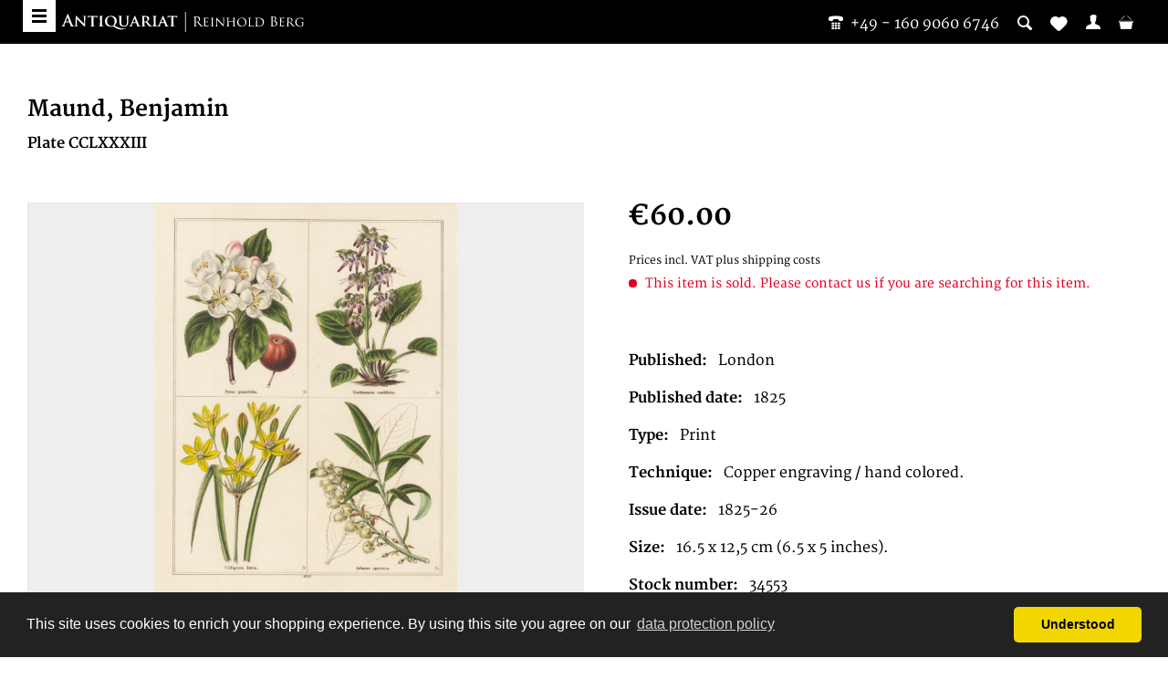

--- FILE ---
content_type: text/html; charset=UTF-8
request_url: https://bergbook.com/fine-prints-drawings/botany-natural-history/botany/flower-prints/34553/maund-benjamin/plate-cclxxxiii
body_size: 8980
content:
<!DOCTYPE html> <html class="no-js" lang="en" itemscope="itemscope" itemtype="https://schema.org/WebPage"> <head> <meta charset="utf-8"> <meta name="author" content="" /> <meta name="robots" content="index,follow" /> <meta name="revisit-after" content="15 days" /> <meta name="keywords" content="" /> <meta name="description" content="print by Maund, Benjamin, published and printed 1825-26, is offered for sale by Antiquariat Reinhold Berg ek" /> <meta property="og:type" content="product" /> <meta property="og:site_name" content="Bergbook" /> <meta property="og:url" content="https://bergbook.com/fine-prints-drawings/botany-natural-history/botany/flower-prints/34553/maund-benjamin/plate-cclxxxiii" /> <meta property="og:title" content="Plate CCLXXXIII" /> <meta property="og:description" content="Orignal antique copper engraving, hand colored. 4 engravings of carefully hand colored flower-pictures, published in,The Botanic Garden, consisting…" /> <meta property="og:image" content="https://bergbook.com/media/image/4c/7f/03/34553.jpg" /> <meta property="product:brand" content="Maund, Benjamin" /> <meta property="product:price" content="60,00" /> <meta property="product:product_link" content="https://bergbook.com/fine-prints-drawings/botany-natural-history/botany/flower-prints/34553/maund-benjamin/plate-cclxxxiii" /> <meta name="twitter:card" content="product" /> <meta name="twitter:site" content="Bergbook" /> <meta name="twitter:title" content="Plate CCLXXXIII" /> <meta name="twitter:description" content="Orignal antique copper engraving, hand colored. 4 engravings of carefully hand colored flower-pictures, published in,The Botanic Garden, consisting…" /> <meta name="twitter:image" content="https://bergbook.com/media/image/4c/7f/03/34553.jpg" /> <meta itemprop="copyrightHolder" content="Bergbook" /> <meta itemprop="copyrightYear" content="2014" /> <meta itemprop="isFamilyFriendly" content="True" /> <meta itemprop="image" content="https://bergbook.com/media/image/ed/99/ba/Header_Newsletter.png" /> <meta name="viewport" content="width=device-width, initial-scale=1.0"> <meta name="mobile-web-app-capable" content="yes"> <meta name="apple-mobile-web-app-title" content="Bergbook"> <meta name="apple-mobile-web-app-capable" content="yes"> <meta name="apple-mobile-web-app-status-bar-style" content="default"> <link rel="apple-touch-icon" sizes="57x57" href="/themes/Frontend/Bergbook/frontend/_public/src/img/apple-touch-icon-57x57.png"> <link rel="apple-touch-icon" sizes="60x60" href="/themes/Frontend/Bergbook/frontend/_public/src/img/apple-touch-icon-60x60.png"> <link rel="apple-touch-icon" sizes="72x72" href="/themes/Frontend/Bergbook/frontend/_public/src/img/apple-touch-icon-72x72.png"> <link rel="apple-touch-icon" sizes="76x76" href="/themes/Frontend/Bergbook/frontend/_public/src/img/apple-touch-icon-76x76.png"> <link rel="apple-touch-icon" sizes="114x114" href="/themes/Frontend/Bergbook/frontend/_public/src/img/apple-touch-icon-114x114.png"> <link rel="apple-touch-icon" sizes="120x120" href="/themes/Frontend/Bergbook/frontend/_public/src/img/apple-touch-icon-120x120.png"> <link rel="apple-touch-icon" sizes="144x144" href="/themes/Frontend/Bergbook/frontend/_public/src/img/apple-touch-icon-144x144.png"> <link rel="apple-touch-icon" sizes="152x152" href="/themes/Frontend/Bergbook/frontend/_public/src/img/apple-touch-icon-152x152.png"> <link rel="apple-touch-icon" sizes="180x180" href="/themes/Frontend/Bergbook/frontend/_public/src/img/apple-touch-icon-180x180.png"> <link rel="icon" type="image/png" href="/themes/Frontend/Bergbook/frontend/_public/src/img/favicon-32x32.png" sizes="32x32"> <link rel="icon" type="image/png" href="/themes/Frontend/Bergbook/frontend/_public/src/img/android-chrome-192x192.png" sizes="192x192"> <link rel="icon" type="image/png" href="/themes/Frontend/Bergbook/frontend/_public/src/img/favicon-96x96.png" sizes="96x96"> <link rel="icon" type="image/png" href="/themes/Frontend/Bergbook/frontend/_public/src/img/favicon-16x16.png" sizes="16x16"> <link rel="manifest" href="/themes/Frontend/Bergbook/frontend/_public/src/img/manifest.json"> <meta name="msapplication-TileColor" content="#ffffff"> <meta name="msapplication-TileImage" content="/themes/Frontend/Bergbook/frontend/_public/src/img/mstile-144x144.png"> <meta name="theme-color" content="#ffffff"> <meta name="msapplication-navbutton-color" content="#000000" /> <meta name="application-name" content="Bergbook" /> <meta name="msapplication-starturl" content="https://bergbook.com/" /> <meta name="msapplication-window" content="width=1024;height=768" /> <meta name="msapplication-TileImage" content="/themes/Frontend/Responsive/frontend/_public/src/img/win-tile-image.png"> <meta name="msapplication-TileColor" content="#000000"> <meta name="theme-color" content="#000000" /> <link rel="canonical" href="https://bergbook.com/fine-prints-drawings/botany-natural-history/botany/flower-prints/34553/maund-benjamin/plate-cclxxxiii" /> <title itemprop="name">34553 | Maund, Benjamin | Plate CCLXXXIII | Bergbook</title> <link href="/web/cache/1764880795_4334210c7ff4a56245779b7b02117640.css" media="all" rel="stylesheet" type="text/css" /> <script src="https://api.crefopay.de/libs/3.0/amazon-client.js"></script> <script src="https://static-eu.payments-amazon.com/checkout.js"></script> </head> <body class="is--ctl-detail is--act-index" >  <noscript> <iframe src="//www.googletagmanager.com/ns.html?id=GTM-T2DJN39" height="0" width="0" style="display:none;visibility:hidden"></iframe> </noscript> <script>
(function (w, d, s, l, i) {w[l] = w[l] || [];
w[l].push({'gtm.start':
new Date().getTime(), event: 'gtm.js'});
var f = d.getElementsByTagName(s)[0],
j = d.createElement(s), dl = l != 'dataLayer' ? '&l=' + l : '';
j.async = true;
j.src =
'//www.googletagmanager.com/gtm.js?id=' + i + dl;
f.parentNode.insertBefore(j, f);
})(window, document, 'script', 'dataLayer', 'GTM-T2DJN39');
</script>  <div class="page-wrap"> <noscript class="noscript-main"> <div class="alert is--warning"> <div class="alert--icon"> <i class="icon--element icon--warning"></i> </div> <div class="alert--content"> To be able to use Bergbook in full range, we recommend activating Javascript in your browser. </div> </div> </noscript> <header class="header-main"> <div class="header--search" data-search="true"> <form action="/search" method="get" class="main-search--form"> <input type="search" name="sSearch" aria-label="Please enter your search term here" data-live-search="true" class="main-search--field" autocomplete="off" autocapitalize="off" placeholder="Please enter your search term here" maxlength="30" /> <button type="submit" class="main-search--button" aria-label="Search"> <i class="ico-lupe"></i> <span class="main-search--text">Search</span> </button> <div class="form--ajax-loader">&nbsp;</div> </form> <div class="main-search--results"></div> </div> <div class="container header--navigation"> <a class="btn-menu" href="#offcanvas--left" title="Menu" data-offcanvas="true" data-direction="fromLeft" data-offCanvasSelector=".sidebar-main"> <span class="i-bar"></span> <span class="i-bar"></span> <span class="i-bar"></span> </a> <div class="row"> <div class="logo-main block-group" role="banner"> <div class="logo--shop"> <a class="logo--link" href="https://bergbook.com/" title="Bergbook - Switch to homepage"> <img src="/themes/Frontend/Bergbook/frontend/_public/src/img/logos/BB-logo-small-white.svg" alt="Bergbook - Switch to homepage"/> </a> </div> </div> <nav class="shop--navigation block-group"> <ul class="navigation--list block-group" role="menubar"> <li class="navigation--entry"> <a class="header--contact-number" href="tel:004916090606746"><i class="ico-phone-1"></i>&nbsp;&nbsp;<span class="is--desktop-only">+49 - 160 9060 6746</span></a> </li> <li class="navigation--entry entry--search" role="menuitem" > <a class="entry--link entry--trigger" href="#" title="Show / close search"> <i class="icon--search"></i> </a> </li>  <li class="navigation--entry entry--notepad" role="menuitem"> <a href="https://bergbook.com/note" title="Wish list"> <i class="icon--heart"></i> </a> </li> <li class="navigation--entry entry--account" role="menuitem"> <a href="https://bergbook.com/account" title="My account" class="entry--link account--link"> <i class="ico-user"></i> <span class="display"> My account </span> </a> </li> <li class="navigation--entry entry--cart" role="menuitem"> <a class="cart--link" href="https://bergbook.com/checkout/cart" title="Shopping cart &euro;0.00"> <i class="ico-basket"></i> <span class="display"> Shopping cart </span> <span class="cart--quantity is--hidden">0</span> </a> </li>  </ul> </nav> </div> <div class="container--ajax-cart" data-collapse-cart="true" data-displayMode="offcanvas"></div> </div> </header> <div class="is--print-only"> <div class="logo--shop"> <a class="logo--link" href="https://bergbook.com/" title="Bergbook - Switch to homepage"> <img src="/themes/Frontend/Bergbook/frontend/_public/src/img/logos/BB-logo.svg" alt="Bergbook - Switch to homepage"/> </a> </div> <div class="info--shop"> <p>Antiquariat Reinhold Berg eK<br /> Wahlenstraße 8<br /> D-93047 Regensburg<br/> <span>phone:</span>&nbsp;<a href="tel:004994152229">+49 - 941 52229</a><br/> <span>cellphone:</span>&nbsp;<a href="tel:004916090606746">+49 - 160 9060 6746</a><br/> <span>mail:</span>&nbsp;<a href="/cdn-cgi/l/email-protection#8ffdedeafde8cfedeafde8ede0e0e4a1ece0e2"><span class="__cf_email__" data-cfemail="681a0a0d1a0f280a0d1a0f0a070703460b0705">[email&#160;protected]</span></a> </p> </div> </div> <section class="content-main container block-group"> <div class="content-main--inner"> <aside class="sidebar-main off-canvas"> <div class="navigation--smartphone"> <ul class="navigation--list "> <li class="navigation--entry entry--close-off-canvas"> <a href="#close-categories-menu" title="Close menu" class="navigation--link"> Close menu <i class="icon--arrow-right"></i> </a> </li> </ul> <div class="mobile--switches">  <div class="top-bar--currency navigation--entry"> <form method="post" class="currency--form"> <div class="field--select"> <div class="select-field"> <select name="__currency" class="currency--select" data-auto-submit="true"> <option value="1" selected="selected"> &euro; EUR </option> <option value="2"> $ USD </option> </select> </div> </div> </form> </div>  </div> </div> <div class="sidebar--categories-wrapper" data-subcategory-nav="true" data-mainCategoryId="4" data-categoryId="0" data-fetchUrl=""> <div class="categories--headline navigation--headline"> Categories </div> <div class="sidebar--categories-navigation"> <ul class="sidebar--navigation categories--navigation navigation--list is--drop-down is--level0 is--rounded" role="menu"> <li class="navigation--entry has--sub-children" role="menuitem"> <a class="navigation--link link--go-forward" href="https://bergbook.com/exhibitions/" data-categoryId="621" data-fetchUrl="/widgets/listing/getCategory/categoryId/621" title="Exhibitions" > Exhibitions <span class="is--icon-right"> <i class="icon--arrow-right"></i> </span> </a> </li> <li class="navigation--entry" role="menuitem"> <a class="navigation--link" href="https://bergbook.com/newest-additions/" data-categoryId="551" data-fetchUrl="/widgets/listing/getCategory/categoryId/551" title="Newest Additions" > Newest Additions </a> </li> <li class="navigation--entry has--sub-children" role="menuitem"> <a class="navigation--link link--go-forward" href="https://bergbook.com/antique-maps/" data-categoryId="16" data-fetchUrl="/widgets/listing/getCategory/categoryId/16" title="Antique Maps" > Antique Maps <span class="is--icon-right"> <i class="icon--arrow-right"></i> </span> </a> </li> <li class="navigation--entry has--sub-children" role="menuitem"> <a class="navigation--link link--go-forward" href="https://bergbook.com/books/" data-categoryId="94" data-fetchUrl="/widgets/listing/getCategory/categoryId/94" title="Books" > Books <span class="is--icon-right"> <i class="icon--arrow-right"></i> </span> </a> </li> <li class="navigation--entry has--sub-children" role="menuitem"> <a class="navigation--link link--go-forward" href="https://bergbook.com/fine-prints-drawings/" data-categoryId="95" data-fetchUrl="/widgets/listing/getCategory/categoryId/95" title="Fine Prints &amp; Drawings" > Fine Prints & Drawings <span class="is--icon-right"> <i class="icon--arrow-right"></i> </span> </a> </li> <li class="navigation--entry has--sub-children" role="menuitem"> <a class="navigation--link link--go-forward" href="https://bergbook.com/from-our-showcases/" data-categoryId="555" data-fetchUrl="/widgets/listing/getCategory/categoryId/555" title="From our showcases" > From our showcases <span class="is--icon-right"> <i class="icon--arrow-right"></i> </span> </a> </li> </ul> </div> <div class="shop-sites--container is--rounded"> <div class="shop-sites--headline navigation--headline"> Information </div> <ul class="shop-sites--navigation sidebar--navigation navigation--list is--drop-down is--level0" role="menu"> <li class="navigation--entry" role="menuitem"> <a class="navigation--link" href="https://bergbook.com/about-us" title="About us" data-categoryId="27" data-fetchUrl="/widgets/listing/getCustomPage/pageId/27" > About us </a> </li> <li class="navigation--entry" role="menuitem"> <a class="navigation--link" href="https://bergbook.com/cancellation-policy" title="Cancellation Policy" data-categoryId="84" data-fetchUrl="/widgets/listing/getCustomPage/pageId/84" > Cancellation Policy </a> </li> <li class="navigation--entry" role="menuitem"> <a class="navigation--link" href="https://bergbook.com/contact" title="Contact" data-categoryId="34" data-fetchUrl="/widgets/listing/getCustomPage/pageId/34" > Contact </a> </li> <li class="navigation--entry" role="menuitem"> <a class="navigation--link" href="https://bergbook.com/datenschutz" title="Datenschutz" data-categoryId="83" data-fetchUrl="/widgets/listing/getCustomPage/pageId/83" > Datenschutz </a> </li> <li class="navigation--entry" role="menuitem"> <a class="navigation--link" href="https://bergbook.com/fairs/" title="Fairs" data-categoryId="78" data-fetchUrl="/widgets/listing/getCustomPage/pageId/78" target="_parent"> Fairs </a> </li> <li class="navigation--entry" role="menuitem"> <a class="navigation--link" href="https://bergbook.com/payment-options" title="Payment Options" data-categoryId="76" data-fetchUrl="/widgets/listing/getCustomPage/pageId/76" > Payment Options </a> </li> <li class="navigation--entry" role="menuitem"> <a class="navigation--link" href="https://bergbook.com/privacy-policy" title="Privacy Policy" data-categoryId="29" data-fetchUrl="/widgets/listing/getCustomPage/pageId/29" > Privacy Policy </a> </li> <li class="navigation--entry" role="menuitem"> <a class="navigation--link" href="https://bergbook.com/shipping-info" title="Shipping info" data-categoryId="75" data-fetchUrl="/widgets/listing/getCustomPage/pageId/75" > Shipping info </a> </li> <li class="navigation--entry" role="menuitem"> <a class="navigation--link" href="https://bergbook.com/terms-and-condition" title="Terms and condition" data-categoryId="74" data-fetchUrl="/widgets/listing/getCustomPage/pageId/74" > Terms and condition </a> </li> <li class="navigation--entry" role="menuitem"> <a class="navigation--link" href="https://bergbook.com/imprint/impressum" title="Imprint/impressum" data-categoryId="80" data-fetchUrl="/widgets/listing/getCustomPage/pageId/80" > Imprint/impressum </a> </li> <li class="navigation--entry" role="menuitem"> <a class="navigation--link" href="https://bergbook.com/map-resources-and-map-societies" title="Map Resources and Map Societies" data-categoryId="38" data-fetchUrl="/widgets/listing/getCustomPage/pageId/38" target="_self"> Map Resources and Map Societies </a> </li> <li class="navigation--entry" role="menuitem"> <a class="navigation--link" href="https://bergbook.com/frequently-asked-questions" title="Frequently Asked Questions" data-categoryId="81" data-fetchUrl="/widgets/listing/getCustomPage/pageId/81" > Frequently Asked Questions </a> </li> <li class="navigation--entry" role="menuitem"> <a class="navigation--link" href="https://bergbook.com/newsletter" title="Newsletter" data-categoryId="26" data-fetchUrl="/widgets/listing/getCustomPage/pageId/26" > Newsletter </a> </li> </ul> </div> <div class="panel is--rounded paypal--sidebar"> <div class="panel--body is--wide paypal--sidebar-inner"> <div data-paypalUnifiedInstallmentsBanner="true" data-ratio="1x1" data-currency="EUR" > </div> </div> </div> </div> </aside> <div class="content--wrapper"> <div class="content product--details" itemscope itemtype="http://schema.org/Product" data-ajax-wishlist="true" data-compare-ajax="true"> <header class="product--header"> <div class="product--info"> <a href="https://bergbook.com/maund-benjamin/" title="Further products by Maund, Benjamin" class="product--supplier-link"> <h3 class="product--subtitle">Maund, Benjamin</h3> </a> <h1 class="product--title" itemprop="name"> Plate CCLXXXIII </h1> </div> </header> <div class="product--detail-upper block-group"> <div class="product--image-container image-slider product--image-zoom" data-image-slider="true" data-image-gallery="true" data-maxZoom="0" data-thumbnails=".image--thumbnails" > <div class="product--badges"> </div> <div class="image-slider--container no--thumbnails"> <div class="image-slider--slide"> <div class="image--box image-slider--item"> <span class="image--element" data-img-large="https://bergbook.com/media/image/63/6b/b1/34553_1280x1280.jpg" data-img-small="https://bergbook.com/media/image/66/db/77/34553_500x500.jpg" data-img-original="https://bergbook.com/media/image/4c/7f/03/34553.jpg" data-alt="Plate CCLXXXIII"> <span class="image--media"> <img srcset="https://bergbook.com/media/image/d1/de/99/34553_600x600.jpg, https://bergbook.com/media/image/32/02/ff/34553_600x600@2x.jpg 2x" alt="Antique Plate CCLXXXIII" itemprop="image" /> </span> </span> </div> </div> </div> </div> <div class="product--buybox block"> <meta itemprop="brand" content="Maund, Benjamin"/> <meta itemprop="height" content="165 cm"/> <meta itemprop="width" content="125 cm"/> <div itemprop="offers" itemscope itemtype="http://schema.org/Offer" class="buybox--inner"> <meta itemprop="priceCurrency" content="EUR"/> <div class="product--price price--default"> <span class="price--content content--default"> <meta itemprop="price" content="60.00"> &euro;60.00 </span> </div> <p class="product--tax" data-content="" data-modalbox="true" data-targetSelector="a" data-mode="ajax"> Prices incl. VAT <a title="shipping costs" href="https://bergbook.com/shipping-info" style="text-decoration:underline">plus shipping costs</a> </p> <div class="product--delivery"> <link itemprop="availability" href="http://schema.org/LimitedAvailability" /> <p class="delivery--information"> <span class="delivery--text delivery--text-not-available"> <i class="delivery--status-icon delivery--status-not-available"></i> This item is sold. Please contact us if you are searching for this item. </span> </p> </div> <form name="sAddToBasket" method="post" action="https://bergbook.com/checkout/addArticle" class="buybox--form" data-add-article="true" data-eventName="submit" data-showModal="false" data-addArticleUrl="https://bergbook.com/checkout/ajaxAddArticleCart"> <input type="hidden" name="sActionIdentifier" value=""/> <input type="hidden" name="sAddAccessories" id="sAddAccessories" value=""/> <input type="hidden" name="sAdd" value="34553"/> </form> </div> <div class="content--baseinfo"> <div class="content--title"> Eigenschaften </div> <div class="product--baseinfo"> <div class="buttons--off-canvas"> <a href="#" title="Schließen" class="close--off-canvas"> <i class="icon--arrow-left"></i> Schließen </a> </div> <div class="content--content"> <ul class="product--base-info list--unstyled"> <li class="base-info--entry"> <strong class="entry--label">Published:</strong> <span class="entry--content"> London </span> </li> <li class="base-info--entry"> <strong class="entry--label">Published date:</strong> <span class="entry--content"> 1825 </span> </li> <li class="base-info--entry"> <strong class="entry--label">Type:</strong> <span class="entry--content">Print</span> </li> <li class="base-info--entry"> <strong class="entry--label">Technique:</strong> <span class="entry--content">Copper engraving / hand colored.</span> </li> <li class="base-info--entry"> <strong class="entry--label">Issue date:</strong> <span class="entry--content">1825-26</span> </li> <li class="base-info--entry"> <strong class="entry--label">Size:</strong> <span class="entry--content">16.5 x 12,5 cm (6.5 x 5 inches).</span> </li> <li class="base-info--entry entry--sku"> <strong class="entry--label"> Stock number: </strong> <meta itemprop="productID" content="5272"/> <span class="entry--content" itemprop="sku"> 34553 </span> </li> <li class="base-info--entry"> <strong class="entry--label">Condition:</strong> <span class="entry--content">In excellent condition.</span> </li> </ul> </div> </div> </div> <nav class="product--actions"> <a href="https://bergbook.com/note/add/ordernumber/34553" class="action--link link--notepad" rel="nofollow" title="Add to wish list" data-ajaxUrl="https://bergbook.com/note/ajaxAdd/ordernumber/34553" data-text="Saved"> <i class="icon--heart"></i>&nbsp;<span class="action--text">Remember</span> </a> <a href="javascript:window.print()" class="action--link link--print" rel="nofollow" title="print"> <i class="ico-print-2"></i>&nbsp;<span class="action--text">print</span> </a> </nav> </div> </div> <hr class="line-separator"/> <div class="content--description"> <div class="content--title"> Article description </div> <div class="product--description"> <div class="buttons--off-canvas"> <a href="#" title="Schließen" class="close--off-canvas"> <i class="icon--arrow-left"></i> Schließen </a> </div> <div class="content--content"> <h3 class="title"> Article description </h3> Orignal antique copper engraving, hand colored. 4 engravings of carefully hand colored flower-pictures, published in,The Botanic Garden, consisting of highly finished representations of hardy ornamenal flowering plants, cultivated in Great Britain. Vol. I' </div> </div> </div> <hr class="line-separator"/> <div class="detail--similar"> <h3 class="product--slider-title"> <a href="#" title="You might also be interested in the following products">You might also be interested in the following products</a> </h3> <div class="similar--content"> <div class="product-slider " data-initOnEvent="onShowContent-similar" data-product-slider="true"> <div class="product-slider--container"> <div class="product-slider--item"> <div class="product--box box--slider" data-page-index="" data-ordernumber="22017" > <div class="box--content is--rounded"> <div class="product--badges"> </div> <div class="product--info"> <a href="https://bergbook.com/fine-prints-drawings/botany-natural-history/botany/flower-prints/22017/harris-moses/cinnabar-moth-cream-spotted-tiger-moth-plate-iv" title="Cinnabar Moth, Cream Spotted Tiger Moth Plate IV" class="product--image" > <span class="image--element"> <span class="image--media"> <img srcset="https://bergbook.com/media/image/96/54/82/22017_500x500.jpg, https://bergbook.com/media/image/5b/7e/6b/22017_500x500@2x.jpg 2x" alt="Antique Cinnabar Moth, Cream Spotted Tiger Moth Plate IV" title="Cinnabar Moth, Cream"/> </span> </span> </a> <a href="https://bergbook.com/fine-prints-drawings/botany-natural-history/botany/flower-prints/22017/harris-moses/cinnabar-moth-cream-spotted-tiger-moth-plate-iv" class="product--title" title="Cinnabar Moth, Cream Spotted Tiger Moth Plate IV"> Cinnabar Moth,... </a> <div class="product--description"> Original copper engraving, finely hand colored when published. Fine hand colored copper engraving published in Moses... </div> <div class="product--price-info"> <div class="price--unit" title="Content"> </div> <div class="product--price"> <span class="price--default is--nowrap"> &euro;195.00 </span> </div> </div> </div> </div> </div> </div> <div class="product-slider--item"> <div class="product--box box--slider" data-page-index="" data-ordernumber="22018" > <div class="box--content is--rounded"> <div class="product--badges"> </div> <div class="product--info"> <a href="https://bergbook.com/fine-prints-drawings/botany-natural-history/botany/flower-prints/22018/harris-moses/plate-ii" title="Plate II" class="product--image" > <span class="image--element"> <span class="image--media"> <img srcset="https://bergbook.com/media/image/5a/a3/d3/22018_500x500.jpg, https://bergbook.com/media/image/3c/2e/cc/22018_500x500@2x.jpg 2x" alt="Antique Plate II" title="Plate II"/> </span> </span> </a> <a href="https://bergbook.com/fine-prints-drawings/botany-natural-history/botany/flower-prints/22018/harris-moses/plate-ii" class="product--title" title="Plate II"> Plate II </a> <div class="product--description"> Original copper engraving, finely hand colored when published. Fine hand colored copper engraving published in Moses... </div> <div class="product--price-info"> <div class="price--unit" title="Content"> </div> <div class="product--price"> <span class="price--default is--nowrap"> &euro;245.00 </span> </div> </div> </div> </div> </div> </div> <div class="product-slider--item"> <div class="product--box box--slider" data-page-index="" data-ordernumber="22019" > <div class="box--content is--rounded"> <div class="product--badges"> </div> <div class="product--info"> <a href="https://bergbook.com/fine-prints-drawings/botany-natural-history/botany/flower-prints/22019/harris-moses/plate-iii" title="Plate III" class="product--image" > <span class="image--element"> <span class="image--media"> <img srcset="https://bergbook.com/media/image/9a/3b/28/22019_500x500.jpg, https://bergbook.com/media/image/83/fa/ec/22019_500x500@2x.jpg 2x" alt="Antique Plate III" title="Plate III"/> </span> </span> </a> <a href="https://bergbook.com/fine-prints-drawings/botany-natural-history/botany/flower-prints/22019/harris-moses/plate-iii" class="product--title" title="Plate III"> Plate III </a> <div class="product--description"> Original copper engraving, finely hand colored when published. Fine hand colored copper engraving published in Moses... </div> <div class="product--price-info"> <div class="price--unit" title="Content"> </div> <div class="product--price"> <span class="price--default is--nowrap"> &euro;175.00 </span> </div> </div> </div> </div> </div> </div> <div class="product-slider--item"> <div class="product--box box--slider" data-page-index="" data-ordernumber="22020" > <div class="box--content is--rounded"> <div class="product--badges"> </div> <div class="product--info"> <a href="https://bergbook.com/fine-prints-drawings/botany-natural-history/botany/flower-prints/22020/harris-moses/plate-xii" title="Plate XII" class="product--image" > <span class="image--element"> <span class="image--media"> <img srcset="https://bergbook.com/media/image/de/10/4a/22020_500x500.jpg, https://bergbook.com/media/image/9a/7e/26/22020_500x500@2x.jpg 2x" alt="Antique Plate XII" title="Plate XII"/> </span> </span> </a> <a href="https://bergbook.com/fine-prints-drawings/botany-natural-history/botany/flower-prints/22020/harris-moses/plate-xii" class="product--title" title="Plate XII"> Plate XII </a> <div class="product--description"> Original copper engraving, finely hand colored when published. Fine hand colored copper engraving published in Moses... </div> <div class="product--price-info"> <div class="price--unit" title="Content"> </div> <div class="product--price"> <span class="price--default is--nowrap"> &euro;245.00 </span> </div> </div> </div> </div> </div> </div> </div> </div> </div> </div> </div> </div> <div class="last-seen-products is--hidden" data-last-seen-products="true" data-productLimit="6"> <div class="last-seen-products--title"> Recently viewed products </div> <div class="last-seen-products--slider product-slider" data-product-slider="true"> <div class="last-seen-products--container product-slider--container"></div> </div> </div> </div> </section> <footer class="footer-main"> <div class="container"> <div class="footer--content"> <div class="footer--row"> <div class="footer--left"> <ul class="payment-icons">  <li><img src="https://bergbook.com/media/unknown/c1/7b/36/logo-versand_visa.svg" alt="Visa" width="100px"></li> <li><img src="https://bergbook.com/media/unknown/6e/fb/8f/logo-versand_mastercard.svg" alt="Mastercard" width="55px"></li> <li><img src="https://bergbook.com/media/unknown/38/9f/5f/logo-versand_american-express.svg" alt="American Express" width="35px"></li> <li><span class="ico-banktransfer"></span></li> </ul> <figure> <img src="/themes/Frontend/Bergbook/frontend/_public/src/img/logos/ilab-logo.jpg" alt="ILAB" /> <img src="/themes/Frontend/Bergbook/frontend/_public/src/img/logos/logo--footer.svg" alt="Verband Deutscher antiquare" /> </figure> </div> <div class="footer--right"> <div class="footer--menu"> <nav> <ul> <li> <a href="https://bergbook.com/about-us" title="About us"> About us </a> </li> <li> <a href="https://bergbook.com/cancellation-policy" title="Cancellation Policy"> Cancellation Policy </a> </li> <li> <a href="https://bergbook.com/contact" title="Contact"> Contact </a> </li> <li> <a href="https://bergbook.com/datenschutz" title="Datenschutz"> Datenschutz </a> </li> <li> <a href="https://bergbook.com/privacy-policy" title="Privacy Policy"> Privacy Policy </a> </li> <li> <a href="https://bergbook.com/terms-and-condition" title="Terms and condition"> Terms and condition </a> </li> <li> <a href="https://bergbook.com/imprint/impressum" title="Imprint/impressum"> Imprint/impressum </a> </li> </ul> </nav> </div> <div class="footer--copyright"> Antiquariat Reinhold Berg ek, Wahlenstr. 8, 93047 Regensburg, Germany<br> <a href="/privacy-policy" style="text-decoration: underline;">data protection regulations</a> | Copyright © 2015 Antiquariat Reinhold Berg e.K. </div> </div> </div> </div> </div> </footer> </div> <script data-cfasync="false" src="/cdn-cgi/scripts/5c5dd728/cloudflare-static/email-decode.min.js"></script><script id="footer--js-inline">
var timeNow = 1765237593;
var secureShop = true;
var asyncCallbacks = [];
document.asyncReady = function (callback) {
asyncCallbacks.push(callback);
};
var controller = controller || {"home":"https:\/\/bergbook.com\/","vat_check_enabled":"","vat_check_required":"","register":"https:\/\/bergbook.com\/register","checkout":"https:\/\/bergbook.com\/checkout","ajax_search":"https:\/\/bergbook.com\/ajax_search","ajax_cart":"https:\/\/bergbook.com\/checkout\/ajaxCart","ajax_validate":"https:\/\/bergbook.com\/register","ajax_add_article":"https:\/\/bergbook.com\/checkout\/addArticle","ajax_listing":"\/widgets\/listing\/listingCount","ajax_cart_refresh":"https:\/\/bergbook.com\/checkout\/ajaxAmount","ajax_address_selection":"https:\/\/bergbook.com\/address\/ajaxSelection","ajax_address_editor":"https:\/\/bergbook.com\/address\/ajaxEditor"};
var snippets = snippets || { "noCookiesNotice": "We have detected that cookies are disabled in your browser. To be able to use Bergbook in full range, we recommend activating Cookies in your browser." };
var themeConfig = themeConfig || {"offcanvasOverlayPage":true};
var lastSeenProductsConfig = lastSeenProductsConfig || {"baseUrl":"","shopId":1,"noPicture":"\/themes\/Frontend\/Bergbook\/frontend\/_public\/src\/img\/no-picture.jpg","productLimit":"6","currentArticle":{"articleId":5268,"linkDetailsRewritten":null,"articleName":"Plate CCLXXXIII","imageTitle":" ","images":[{"source":"https:\/\/bergbook.com\/media\/image\/66\/db\/77\/34553_500x500.jpg","retinaSource":"https:\/\/bergbook.com\/media\/image\/48\/ae\/d4\/34553_500x500@2x.jpg","sourceSet":"https:\/\/bergbook.com\/media\/image\/66\/db\/77\/34553_500x500.jpg, https:\/\/bergbook.com\/media\/image\/48\/ae\/d4\/34553_500x500@2x.jpg 2x"},{"source":"https:\/\/bergbook.com\/media\/image\/d1\/de\/99\/34553_600x600.jpg","retinaSource":"https:\/\/bergbook.com\/media\/image\/32\/02\/ff\/34553_600x600@2x.jpg","sourceSet":"https:\/\/bergbook.com\/media\/image\/d1\/de\/99\/34553_600x600.jpg, https:\/\/bergbook.com\/media\/image\/32\/02\/ff\/34553_600x600@2x.jpg 2x"},{"source":"https:\/\/bergbook.com\/media\/image\/63\/6b\/b1\/34553_1280x1280.jpg","retinaSource":"https:\/\/bergbook.com\/media\/image\/6f\/be\/30\/34553_1280x1280@2x.jpg","sourceSet":"https:\/\/bergbook.com\/media\/image\/63\/6b\/b1\/34553_1280x1280.jpg, https:\/\/bergbook.com\/media\/image\/6f\/be\/30\/34553_1280x1280@2x.jpg 2x"}]}};
var csrfConfig = csrfConfig || {"generateUrl":"\/csrftoken","basePath":"\/","shopId":1};
var statisticDevices = [
{ device: 'mobile', enter: 0, exit: 767 },
{ device: 'tablet', enter: 768, exit: 1259 },
{ device: 'desktop', enter: 1260, exit: 5160 }
];
var cookieRemoval = cookieRemoval || 0;
</script> <script>
var datePickerGlobalConfig = datePickerGlobalConfig || {
locale: {
weekdays: {
shorthand: ['Sun', 'Mon', 'Tue', 'Wed', 'Thu', 'Fri', 'Sat'],
longhand: ['Sunday', 'Monday', 'Tuesday', 'Wednesday', 'Thursday', 'Friday', 'Saturday']
},
months: {
shorthand: ['Jan', 'Feb', 'Mar', 'Apr', 'May', 'Jun', 'Jul', 'Aug', 'Sep', 'Oct', 'Nov', 'Dec'],
longhand: ['January', 'February', 'March', 'April', 'May', 'June', 'July', 'August', 'September', 'October', 'November', 'December']
},
firstDayOfWeek: 0,
weekAbbreviation: 'Wk',
rangeSeparator: ' to ',
scrollTitle: 'Scroll to change',
toggleTitle: 'Click to open',
daysInMonth: [31, 28, 31, 30, 31, 30, 31, 31, 30, 31, 30, 31]
},
dateFormat: 'Y-m-d',
timeFormat: ' H:i:S',
altFormat: 'F j, Y',
altTimeFormat: ' - H:i'
};
</script> <script src="https://www.paypal.com/sdk/js?client-id=ASO59ocitBthUB-GnxK9jcxpt6TRZ_h2orAMsXgC4Jn8_V9ZSJomEfzPYgvS6NHvSffBSJ4X7WFS7wQZ&components=messages" data-namespace="payPalInstallmentsBannerJS">
</script> <iframe id="refresh-statistics" width="0" height="0" style="display:none;"></iframe> <script>
/**
* @returns { boolean }
*/
function hasCookiesAllowed () {
if (window.cookieRemoval === 0) {
return true;
}
if (window.cookieRemoval === 1) {
if (document.cookie.indexOf('cookiePreferences') !== -1) {
return true;
}
return document.cookie.indexOf('cookieDeclined') === -1;
}
/**
* Must be cookieRemoval = 2, so only depends on existence of `allowCookie`
*/
return document.cookie.indexOf('allowCookie') !== -1;
}
/**
* @returns { boolean }
*/
function isDeviceCookieAllowed () {
var cookiesAllowed = hasCookiesAllowed();
if (window.cookieRemoval !== 1) {
return cookiesAllowed;
}
return cookiesAllowed && document.cookie.indexOf('"name":"x-ua-device","active":true') !== -1;
}
function isSecure() {
return window.secureShop !== undefined && window.secureShop === true;
}
(function(window, document) {
var par = document.location.search.match(/sPartner=([^&])+/g),
pid = (par && par[0]) ? par[0].substring(9) : null,
cur = document.location.protocol + '//' + document.location.host,
ref = document.referrer.indexOf(cur) === -1 ? document.referrer : null,
url = "/widgets/index/refreshStatistic",
pth = document.location.pathname.replace("https://bergbook.com/", "/");
url += url.indexOf('?') === -1 ? '?' : '&';
url += 'requestPage=' + encodeURIComponent(pth);
url += '&requestController=' + encodeURI("detail");
if(pid) { url += '&partner=' + pid; }
if(ref) { url += '&referer=' + encodeURIComponent(ref); }
url += '&articleId=' + encodeURI("5268");
if (isDeviceCookieAllowed()) {
var i = 0,
device = 'desktop',
width = window.innerWidth,
breakpoints = window.statisticDevices;
if (typeof width !== 'number') {
width = (document.documentElement.clientWidth !== 0) ? document.documentElement.clientWidth : document.body.clientWidth;
}
for (; i < breakpoints.length; i++) {
if (width >= ~~(breakpoints[i].enter) && width <= ~~(breakpoints[i].exit)) {
device = breakpoints[i].device;
}
}
document.cookie = 'x-ua-device=' + device + '; path=/' + (isSecure() ? '; secure;' : '');
}
document
.getElementById('refresh-statistics')
.src = url;
})(window, document);
</script> <script async src="/web/cache/1764880795_4334210c7ff4a56245779b7b02117640.js" id="main-script"></script> <script>
var pmswCookieConsentOptions = {"position":"bottom","theme":"classic","palette":{"popup":{"background":"#222222","text":"#ffffff"},"button":{"background":"#f1d600","text":"#000000"}},"content":{"message":"This site uses cookies to enrich your shopping experience. By using this site you agree on our ","dismiss":"Understood","link":"data protection policy","href":"\/privacy-policy"}};
var initializeCookieConsent = function() {
window.cookieconsent.initialise(pmswCookieConsentOptions);
}
if ("function" === typeof document.asyncReady) {
document.asyncReady(function() { initializeCookieConsent(); });
} else {
jQuery(document).ready(function($){
initializeCookieConsent();
});
}
</script> <script type="text/javascript">
/*(function($) {
$.controller = window.controller;
})(jQuery);*/
</script> <script>
/**
* Wrap the replacement code into a function to call it from the outside to replace the method when necessary
*/
var replaceAsyncReady = window.replaceAsyncReady = function() {
document.asyncReady = function (callback) {
if (typeof callback === 'function') {
window.setTimeout(callback.apply(document), 0);
}
};
};
document.getElementById('main-script').addEventListener('load', function() {
if (!asyncCallbacks) {
return false;
}
for (var i = 0; i < asyncCallbacks.length; i++) {
if (typeof asyncCallbacks[i] === 'function') {
asyncCallbacks[i].call(document);
}
}
replaceAsyncReady();
});
</script> </body> </html>

--- FILE ---
content_type: image/svg+xml
request_url: https://bergbook.com/media/unknown/38/9f/5f/logo-versand_american-express.svg
body_size: 1328
content:
<?xml version="1.0" encoding="UTF-8" standalone="no"?><!DOCTYPE svg PUBLIC "-//W3C//DTD SVG 1.1//EN" "http://www.w3.org/Graphics/SVG/1.1/DTD/svg11.dtd"><svg width="100%" height="100%" viewBox="0 0 73 73" version="1.1" xmlns="http://www.w3.org/2000/svg" xmlns:xlink="http://www.w3.org/1999/xlink" xml:space="preserve" xmlns:serif="http://www.serif.com/" style="fill-rule:evenodd;clip-rule:evenodd;stroke-linejoin:round;stroke-miterlimit:2;"><rect id="ArtBoard1" x="0" y="0" width="72.8" height="72.7" style="fill:none;"/><clipPath id="_clip1"><rect x="0" y="0" width="72.8" height="72.7"/></clipPath><g clip-path="url(#_clip1)"><g><path d="M72.633,72.678l-72.656,0l0,-72.656l72.656,0l0,72.656Z" style="fill:#fff;fill-rule:nonzero;"/><path d="M69.879,51.332l-23.863,0l-1.519,-1.97l0,1.97l-5.176,0l0,-3.134c-0.665,0.238 -1.401,0.38 -2.232,0.38l-0.855,0l0,2.754l-7.67,0l-1.163,-1.638l-1.14,1.638l-12.465,0l0,-12.038l12.537,0l1.163,1.615l1.14,-1.615l43.997,0l0,-39.272l-72.656,0l0,29.513l2.517,-5.864l5.01,0l1.305,3.015l0,-3.015l6.126,0l0.808,2.374l0.807,-2.374l26.641,0l0,1.116c0.997,-0.76 2.303,-1.116 3.704,-1.116l8.263,0l1.306,3.015l0,-3.015l4.962,0l1.449,2.232l0,-2.232l5.318,0l0,12.038l-5.223,0l-1.354,-2.113l0,2.113l-7.408,0l-0.689,-1.781l-1.567,0l-0.688,1.781l-4.512,0c-1.187,0 -2.516,-0.238 -3.561,-1.045l0,1.045l-7.527,0l-1.52,-1.971l0,1.971l-27.614,0l-0.689,-1.781l-1.59,0l-0.689,1.781l-3.585,0l0,36.969l72.656,0l0,-22.129c-0.736,0.499 -1.685,0.783 -2.754,0.783Z" style="fill:#105ba6;fill-rule:nonzero;"/><path d="M69.879,47.676l-4.44,0l0,1.923l4.416,0c1.852,0 2.968,-1.116 2.968,-2.778c0,-1.543 -0.973,-2.469 -2.659,-2.469l-2.042,0c-0.451,0 -0.76,-0.285 -0.76,-0.713c0,-0.427 0.309,-0.688 0.76,-0.688l3.704,0l0.855,-1.923l-4.512,0c-1.852,0 -2.968,1.139 -2.968,2.683c0,1.614 1.045,2.54 2.684,2.54l2.018,0c0.451,0 0.783,0.285 0.783,0.713c-0.023,0.451 -0.332,0.712 -0.807,0.712m-7.835,0l-4.417,0l0,1.923l4.417,0c1.852,0 2.968,-1.116 2.968,-2.778c0,-1.543 -0.974,-2.469 -2.66,-2.469l-2.042,0c-0.451,0 -0.76,-0.285 -0.76,-0.713c0,-0.427 0.309,-0.688 0.76,-0.688l3.704,0l0.855,-1.923l-4.511,0c-1.852,0 -2.968,1.139 -2.968,2.683c0,1.614 1.044,2.54 2.683,2.54l2.018,0c0.451,0 0.784,0.285 0.784,0.713c-0.048,0.451 -0.38,0.712 -0.831,0.712m-5.39,-4.725l0,-1.923l-6.981,0l0,8.571l6.981,0l0,-1.923l-4.797,0l0,-1.448l4.678,0l0,-1.876l-4.678,0l0,-1.401l4.797,0Zm-11.041,0c0.665,0 0.997,0.403 0.997,0.878c0,0.499 -0.332,0.879 -0.997,0.879l-2.351,0l0,-1.757l2.351,0Zm-2.351,3.609l0.855,0l2.564,3.039l2.683,0l-2.778,-3.11c1.401,-0.309 2.256,-1.354 2.256,-2.683c0,-1.639 -1.14,-2.755 -2.968,-2.755l-4.749,0l0,8.572l2.185,0l0,-3.063l-0.048,0Zm-5.295,-2.612c0,0.522 -0.332,0.95 -0.997,0.95l-2.422,0l0,-1.923l2.422,0c0.665,-0.024 0.997,0.427 0.997,0.973m-5.603,-2.92l0,8.571l2.184,0l0,-2.778l2.564,0c1.876,0 3.04,-1.235 3.04,-2.897c0,-1.709 -1.14,-2.896 -2.968,-2.896l-4.82,0Zm-2.921,8.571l2.731,0l-3.443,-4.321l3.419,-4.25l-2.66,0l-2.018,2.635l-2.018,-2.635l-2.731,0l3.42,4.297l-3.42,4.274l2.66,0l2.018,-2.659l2.042,2.659Zm-6.862,-6.648l0,-1.923l-6.981,0l0,8.571l6.981,0l0,-1.923l-4.796,0l0,-1.448l4.677,0l0,-1.876l-4.677,0l0,-1.401l4.796,0Z" style="fill:#105ba6;fill-rule:nonzero;"/><path d="M63.706,33.952l2.635,0l0,-8.572l-2.161,0l0,5.319l-3.419,-5.295l-2.754,0l0,8.572l2.161,0l0,-5.509l3.538,5.485Zm-12.229,-3.609l1.188,-2.944l1.187,2.944l-2.375,0Zm3.871,3.609l2.445,0l-3.656,-8.572l-2.826,0l-3.68,8.572l2.398,0l0.712,-1.757l3.894,0l0.713,1.757Zm-8.809,0l0.166,0l0.902,-1.923l-0.688,0c-1.378,0 -2.185,-0.831 -2.185,-2.304l0,-0.118c0,-1.282 0.712,-2.232 2.137,-2.232l2.303,0l0,-1.971l-2.469,0c-2.683,0 -4.132,1.781 -4.132,4.226l0,0.119c-0.023,2.612 1.496,4.203 3.966,4.203m-7.218,0l2.184,0l0,-8.548l-2.184,0l0,8.548Zm-4.061,-6.625c0.665,0 0.998,0.404 0.998,0.879c0,0.498 -0.333,0.878 -0.998,0.878l-2.35,0l0,-1.757l2.35,0Zm-2.35,3.586l0.854,0l2.565,3.039l2.683,0l-2.778,-3.111c1.401,-0.308 2.255,-1.353 2.255,-2.683c0,-1.638 -1.139,-2.754 -2.968,-2.754l-4.748,0l0,8.572l2.184,0l0,-3.063l-0.047,0Zm-3.396,-3.586l0,-1.923l-6.98,0l0,8.572l6.98,0l0,-1.924l-4.796,0l0,-1.448l4.678,0l0,-1.876l-4.678,0l0,-1.401l4.796,0Zm-14.745,6.625l1.9,0l2.255,-6.34l0,6.34l2.161,0l0,-8.572l-3.419,0l-1.9,5.461l-1.923,-5.461l-3.466,0l0,8.572l2.16,0l0,-6.34l2.232,6.34Zm-10.922,-3.609l1.187,-2.944l1.187,2.944l-2.374,0Zm3.847,3.609l2.445,0l-3.656,-8.572l-2.826,0l-3.68,8.572l2.398,0l0.712,-1.757l3.894,0l0.713,1.757Z" style="fill:#105ba6;fill-rule:nonzero;"/></g></g></svg>

--- FILE ---
content_type: image/svg+xml
request_url: https://bergbook.com/media/unknown/6e/fb/8f/logo-versand_mastercard.svg
body_size: 389
content:
<?xml version="1.0" encoding="UTF-8" standalone="no"?><!DOCTYPE svg PUBLIC "-//W3C//DTD SVG 1.1//EN" "http://www.w3.org/Graphics/SVG/1.1/DTD/svg11.dtd"><svg width="100%" height="100%" viewBox="0 0 117 72" version="1.1" xmlns="http://www.w3.org/2000/svg" xmlns:xlink="http://www.w3.org/1999/xlink" xml:space="preserve" xmlns:serif="http://www.serif.com/" style="fill-rule:evenodd;clip-rule:evenodd;stroke-linejoin:round;stroke-miterlimit:2;"><rect id="ArtBoard1" x="0" y="0" width="116.5" height="72" style="fill:none;"/><clipPath id="_clip1"><rect x="0" y="0" width="116.5" height="72"/></clipPath><g clip-path="url(#_clip1)"><g><rect x="40.925" y="7.699" width="34.66" height="56.61" style="fill:#ff5f00;fill-rule:nonzero;"/><path d="M44.495,36.009c-0.009,-11.037 5.067,-21.485 13.75,-28.3c-6.342,-4.984 -14.179,-7.695 -22.245,-7.695c-19.749,0 -36,16.251 -36,36c0,19.749 16.251,36 36,36c8.066,0 15.903,-2.711 22.245,-7.695c-8.685,-6.817 -13.762,-17.269 -13.75,-28.31Z" style="fill:#eb001b;fill-rule:nonzero;"/><g><path d="M113.055,58.319l0,-1.16l0.5,0l0,-0.24l-1.19,0l0,0.24l0.47,0l0,1.16l0.22,0Zm2.31,0l0,-1.4l-0.36,0l-0.42,1l-0.42,-1l-0.36,0l0,1.4l0.26,0l0,-1.06l0.39,0.91l0.27,0l0.39,-0.91l0,1.06l0.25,0Z" style="fill:#f79e1b;fill-rule:nonzero;"/><path d="M116.495,36.009c-0.001,19.749 -16.252,35.999 -36,35.999c-8.069,0 -15.907,-2.712 -22.25,-7.699c8.678,-6.82 13.755,-17.267 13.755,-28.305c0,-11.038 -5.077,-21.484 -13.755,-28.305c6.343,-4.987 14.181,-7.699 22.25,-7.699c19.748,0 35.999,16.25 36,35.999l0,0.01Z" style="fill:#f79e1b;fill-rule:nonzero;"/></g></g></g></svg>

--- FILE ---
content_type: text/plain
request_url: https://www.google-analytics.com/j/collect?v=1&_v=j102&aip=1&a=1671570927&t=pageview&_s=1&dl=https%3A%2F%2Fbergbook.com%2Ffine-prints-drawings%2Fbotany-natural-history%2Fbotany%2Fflower-prints%2F34553%2Fmaund-benjamin%2Fplate-cclxxxiii&ul=en-us%40posix&dt=34553%20%7C%20Maund%2C%20Benjamin%20%7C%20Plate%20CCLXXXIII%20%7C%20Bergbook&sr=1280x720&vp=1280x720&_u=YEBAAEABAAAAACAAI~&jid=829746880&gjid=1121818656&cid=658582756.1765237596&tid=UA-70813795-1&_gid=1021620481.1765237596&_r=1&_slc=1&gtm=45He5c51h1n81T2DJN39za200&gcd=13l3l3l3l1l1&dma=0&tag_exp=103116026~103200004~104527906~104528500~104684208~104684211~105391252~115583767~115938466~115938469~116184927~116184929~116217636~116217638~116251938~116251940~116746312&z=514188684
body_size: -449
content:
2,cG-0Q11BL6KXE

--- FILE ---
content_type: image/svg+xml
request_url: https://bergbook.com/themes/Frontend/Bergbook/frontend/_public/src/img/logos/BB-logo-small-white.svg
body_size: 4164
content:
<?xml version="1.0" encoding="utf-8"?>
<!-- Generator: Adobe Illustrator 18.1.1, SVG Export Plug-In . SVG Version: 6.00 Build 0)  -->
<!DOCTYPE svg PUBLIC "-//W3C//DTD SVG 1.1//EN" "http://www.w3.org/Graphics/SVG/1.1/DTD/svg11.dtd">
<svg version="1.1" id="Ebene_1" xmlns="http://www.w3.org/2000/svg" xmlns:xlink="http://www.w3.org/1999/xlink" x="0px" y="0px"
	 viewBox="48.9 264.1 468 38.8" enable-background="new 48.9 264.1 468 38.8" xml:space="preserve">
<g>
	<g>
		<path fill="#FFFFFF" d="M57.4,284.3c-0.2,0-0.2,0.1-0.3,0.2l-1.7,4.3c-0.3,0.8-0.5,1.5-0.5,1.9c0,0.6,0.3,1,1.2,1h0.5
			c0.4,0,0.5,0.1,0.5,0.2c0,0.2-0.2,0.3-0.6,0.3c-1,0-2.3-0.1-3.3-0.1c-0.4,0-2.1,0.1-3.7,0.1c-0.4,0-0.6-0.1-0.6-0.3
			c0-0.2,0.1-0.2,0.4-0.2c0.3,0,0.7-0.1,1-0.1c1.4-0.2,2-1.2,2.6-2.8l7.9-19.5c0.4-0.9,0.6-1.2,0.9-1.2c0.3,0,0.5,0.3,0.8,1
			c0.7,1.7,5.8,14.3,7.8,19.1c1.2,2.8,2.1,3.3,2.8,3.4c0.5,0.1,0.9,0.1,1.3,0.1c0.2,0,0.4,0.1,0.4,0.2c0,0.2-0.3,0.3-1.4,0.3
			s-3.4,0-5.9-0.1c-0.6-0.1-0.9-0.1-0.9-0.2s0.1-0.2,0.4-0.3c0.2-0.1,0.4-0.4,0.3-0.7l-2.5-6.5c-0.1-0.2-0.2-0.2-0.3-0.2L57.4,284.3
			L57.4,284.3z M63.9,282.7c0.2,0,0.2-0.1,0.2-0.2l-2.8-7.8c-0.1-0.1-0.1-0.3-0.2-0.3c-0.1,0-0.2,0.2-0.2,0.3l-2.9,7.8
			c-0.1,0.1,0,0.2,0.1,0.2H63.9L63.9,282.7z"/>
		<path fill="#FFFFFF" d="M79.2,288.7c0.1,2.1,0.4,2.7,0.9,2.9c0.5,0.2,1,0.2,1.4,0.2c0.3,0,0.5,0.1,0.5,0.3c0,0.2-0.2,0.3-0.6,0.3
			c-1.8,0-3.1-0.1-3.6-0.1c-0.2,0-1.6,0.1-3,0.1c-0.4,0-0.6-0.1-0.6-0.3s0.2-0.3,0.4-0.3c0.4,0,0.9-0.1,1.2-0.1
			c0.7-0.2,0.8-0.9,0.9-3.3l0.2-15.8c0-0.6,0.2-0.9,0.5-0.9c0.4,0,0.7,0.4,1.2,0.9c0.4,0.4,4.5,4.6,8.5,8.5c1.9,1.8,5.5,5.6,6,6h0.1
			L93,275.2c-0.1-1.7-0.3-2.1-0.9-2.3c-0.4-0.2-1-0.2-1.4-0.2s-0.4-0.1-0.4-0.3s0.3-0.2,0.7-0.2c1.4,0,2.9,0.1,3.5,0.1
			c0.3,0,1.4-0.1,2.7-0.1c0.4,0,0.6,0.1,0.6,0.2c0,0.1-0.2,0.3-0.5,0.3c-0.3,0-0.5,0-0.9,0.1c-0.7,0.2-1,0.7-1,2.2l-0.3,16.8
			c0,0.6-0.2,0.9-0.4,0.9c-0.5,0-0.9-0.3-1.1-0.6c-1.7-1.6-5.2-4.9-8.1-7.7c-3-2.9-5.9-6.2-6.5-6.6h0L79.2,288.7z"/>
		<path fill="#FFFFFF" d="M107.6,273.7l-4.1,0.1c-1.6,0.1-2.3,0.2-2.6,0.8c-0.3,0.4-0.4,0.7-0.5,0.9s-0.1,0.4-0.3,0.4
			s-0.2-0.2-0.2-0.4c0-0.4,0.6-3,0.6-3.3c0.1-0.4,0.2-0.5,0.3-0.5c0.2,0,0.5,0.2,1.2,0.3c0.8,0.1,1.8,0.1,2.8,0.1H116
			c0.9,0,1.5-0.1,1.9-0.1c0.4-0.1,0.7-0.1,0.7-0.1c0.2,0,0.2,0.2,0.2,0.6c0,0.6-0.1,2.5-0.1,3.3c-0.1,0.3-0.1,0.4-0.2,0.4
			c-0.2,0-0.3-0.1-0.3-0.6l-0.1-0.3c-0.1-0.7-0.8-1.5-3.3-1.5l-3.5-0.1v10.8c0,2.5,0.1,4.6,0.2,5.7c0.1,0.7,0.2,1.2,1,1.4
			c0.4,0.1,1,0.1,1.4,0.1c0.3,0,0.4,0.2,0.4,0.3c0,0.2-0.2,0.3-0.6,0.3c-1.8,0-3.7-0.1-4.4-0.1c-0.6,0-2.5,0.1-3.6,0.1
			c-0.4,0-0.6-0.1-0.6-0.3c0-0.1,0.1-0.3,0.4-0.3c0.4,0,0.7-0.1,1-0.1c0.6-0.1,0.7-0.6,0.8-1.4c0.1-1.1,0.1-3.3,0.1-5.7L107.6,273.7
			L107.6,273.7z"/>
		<path fill="#FFFFFF" d="M123.9,279.8c0-4.1,0-4.8-0.1-5.7c-0.1-0.9-0.4-1.2-0.9-1.4c-0.3-0.1-0.7-0.1-1-0.1s-0.4-0.1-0.4-0.3
			s0.2-0.2,0.7-0.2c1,0,2.9,0.1,3.7,0.1c0.7,0,2.5-0.1,3.6-0.1c0.4,0,0.6,0.1,0.6,0.2c0,0.2-0.2,0.3-0.4,0.3c-0.3,0-0.5,0.1-0.8,0.1
			c-0.7,0.1-1,0.5-1,1.4c-0.1,0.9-0.1,1.6-0.1,5.7v4.7c0,2.6,0,4.7,0.1,5.8c0.1,0.7,0.3,1.1,1.1,1.2c0.4,0.1,1,0.1,1.4,0.1
			c0.3,0,0.4,0.2,0.4,0.3c0,0.2-0.2,0.3-0.6,0.3c-1.8,0-3.7-0.1-4.4-0.1c-0.6,0-2.5,0.1-3.6,0.1c-0.4,0-0.6-0.1-0.6-0.3
			c0-0.1,0.1-0.3,0.4-0.3c0.4,0,0.7-0.1,1-0.1c0.6-0.1,0.7-0.5,0.8-1.3c0.1-1.1,0.1-3.3,0.1-5.8
			C123.9,284.6,123.9,279.8,123.9,279.8z"/>
		<path fill="#FFFFFF" d="M149,292c-1,0.4-2.9,0.7-4.4,0.7c-8.1,0-11.3-5.8-11.3-10.6c0-4.4,3.4-10.3,11.5-10.3
			c6.7,0,11.3,3.9,11.3,10.1c0,4.7-3.1,7.6-4.7,8.7l5.4,2.6c5.8,2.8,9.4,3.2,11.3,3.2c1.4,0,3.5-0.1,5.4-0.9
			c0.2-0.1,0.3-0.1,0.4-0.1s0.2,0.1,0.2,0.2c0,0.2-0.2,0.2-0.4,0.4c-1.7,0.8-4.9,2.1-8.9,2.1c-4.2,0-7.1-0.9-11.7-3.6L149,292z
			 M152,282.6c0-6.4-4-9.4-7.8-9.4c-3.6,0-6.7,2.2-6.7,8.3c0,6.3,3.8,9.8,8.3,9.8C148,291.2,152,290.3,152,282.6z"/>
		<path fill="#FFFFFF" d="M161.1,279.8c0-4.1,0.1-4.8-0.1-5.7c-0.1-0.9-0.3-1.2-1.2-1.4c-0.2-0.1-0.7-0.1-1-0.1s-0.5-0.1-0.5-0.3
			c0-0.2,0.2-0.2,0.6-0.2c1.5,0,3.3,0.1,4.1,0.1c0.7,0,2.5-0.1,3.6-0.1c0.4,0,0.6,0.1,0.6,0.2s-0.2,0.3-0.4,0.3
			c-0.3,0-0.5,0.1-0.8,0.1c-0.7,0.1-0.9,0.5-1,1.4c-0.1,0.9-0.1,1.6-0.1,5.7v3.8c0,3.9,0.7,5.4,2.1,6.5c1.2,1,2.5,1,3.5,1
			c1.2,0,2.6-0.4,3.7-1.4c1.5-1.4,1.6-3.8,1.6-6.5v-3.4c0-4.1-0.1-4.8-0.1-5.7c-0.1-0.9-0.3-1.2-1.2-1.4c-0.2-0.1-0.7-0.1-1-0.1
			c-0.3,0-0.5-0.1-0.5-0.3s0.2-0.2,0.6-0.2c1.4,0,3.3,0.1,3.3,0.1c0.3,0,2.2-0.1,3.3-0.1c0.4,0,0.6,0.1,0.6,0.2
			c0,0.2-0.2,0.3-0.5,0.3s-0.5,0.1-0.8,0.1c-0.7,0.1-0.9,0.5-1,1.4c-0.1,0.9-0.1,1.6-0.1,5.7v2.8c0,3-0.3,6.2-2.6,8.1
			c-2,1.7-4.1,1.9-5.8,1.9c-1.4,0-4.3-0.1-6.3-1.8c-1.4-1.2-2.5-3.2-2.5-7.1L161.1,279.8L161.1,279.8z"/>
		<path fill="#FFFFFF" d="M187,285.6c-0.2,0-0.2,0.1-0.2,0.2l-1.5,3.6c-0.3,0.7-0.4,1.3-0.4,1.7c0,0.5,0.2,0.7,1.1,0.7h0.4
			c0.4,0,0.4,0.1,0.4,0.3c0,0.2-0.2,0.3-0.4,0.3c-0.9,0-2.2-0.1-3.1-0.1c-0.3,0-1.8,0.1-3.2,0.1c-0.4,0-0.5-0.1-0.5-0.3
			s0.1-0.3,0.3-0.3c0.2,0,0.6-0.1,0.8-0.1c1.2-0.2,1.7-1,2.3-2.3l7.2-16.7c0.3-0.7,0.6-1,0.8-1c0.4,0,0.6,0.2,0.8,0.9
			c0.7,1.5,5.3,12.3,7,16.3c1,2.4,1.8,2.8,2.3,2.8c0.4,0.1,0.7,0.1,1,0.1c0.2,0,0.4,0.1,0.4,0.3c0,0.2-0.2,0.3-1.2,0.3
			c-1,0-3,0-5.3-0.1c-0.5-0.1-0.8-0.1-0.8-0.2c0-0.1,0.1-0.2,0.4-0.3c0.2-0.1,0.4-0.3,0.2-0.6l-2.2-5.4c-0.1-0.2-0.2-0.2-0.3-0.2
			C193.5,285.6,187,285.6,187,285.6z M192.9,284.1c0.1,0,0.2-0.1,0.1-0.2l-2.6-6.7c-0.1-0.1-0.1-0.2-0.1-0.2c-0.1,0-0.1,0.2-0.2,0.2
			l-2.6,6.7c-0.1,0.1,0,0.2,0.1,0.2H192.9L192.9,284.1z"/>
		<path fill="#FFFFFF" d="M205.7,279.8c0-4.1,0-4.8-0.1-5.7c-0.1-0.9-0.3-1.2-1.2-1.4c-0.2-0.1-0.7-0.1-1.1-0.1
			c-0.3,0-0.5-0.1-0.5-0.3c0-0.2,0.2-0.2,0.6-0.2c1.4,0,3.2,0.1,3.8,0.1c0.9,0,3.4-0.1,4.3-0.1c1.8,0,3.8,0.2,5.2,1.1
			c0.8,0.6,2,1.9,2,3.7c0,2-1.1,3.8-3.8,5.9c2.5,3,4.4,5.4,6.1,7.1c1.5,1.5,2.5,1.7,3,1.8c0.3,0.1,0.4,0.1,0.7,0.1
			c0.2,0,0.4,0.2,0.4,0.3c0,0.2-0.2,0.3-0.6,0.3h-2.6c-1.5,0-2.3-0.2-3-0.6c-1.2-0.6-2.2-1.8-3.8-3.9c-1.1-1.4-2.3-3.3-2.6-3.6
			c-0.2-0.2-0.3-0.2-0.5-0.2l-2.5-0.1c-0.1,0-0.2,0.1-0.2,0.2v0.4c0,2.5,0.1,4.6,0.2,5.7c0.1,0.8,0.2,1.3,1,1.4
			c0.4,0.1,1,0.1,1.4,0.1c0.2,0,0.4,0.2,0.4,0.3c0,0.2-0.2,0.3-0.6,0.3c-1.6,0-3.9-0.1-4.3-0.1c-0.6,0-2.3,0.1-3.4,0.1
			c-0.4,0-0.6-0.1-0.6-0.3c0-0.1,0.1-0.3,0.4-0.3c0.4,0,0.7-0.1,1-0.1c0.6-0.1,0.7-0.6,0.8-1.4c0.1-1.1,0.1-3.3,0.1-5.7L205.7,279.8
			L205.7,279.8z M209.2,281.9c0,0.3,0.1,0.4,0.2,0.5c0.6,0.2,1.4,0.2,2.1,0.2c1.1,0,1.5-0.1,2-0.4c0.9-0.6,1.8-1.8,1.8-3.9
			c0-3.8-2.6-4.7-4.2-4.7c-0.7,0-1.4,0.1-1.7,0.1c-0.2,0.1-0.2,0.2-0.2,0.4L209.2,281.9L209.2,281.9z"/>
		<path fill="#FFFFFF" d="M227.3,279.8c0-4.1,0-4.8-0.1-5.7c-0.1-0.9-0.4-1.2-0.9-1.4c-0.3-0.1-0.7-0.1-1-0.1s-0.4-0.1-0.4-0.3
			s0.2-0.2,0.7-0.2c1,0,2.9,0.1,3.7,0.1c0.7,0,2.5-0.1,3.6-0.1c0.4,0,0.6,0.1,0.6,0.2c0,0.2-0.2,0.3-0.4,0.3c-0.3,0-0.5,0.1-0.8,0.1
			c-0.7,0.1-1,0.5-1,1.4c-0.1,0.9-0.1,1.6-0.1,5.7v4.7c0,2.6,0,4.7,0.1,5.8c0.1,0.7,0.3,1.1,1.1,1.2c0.4,0.1,1,0.1,1.4,0.1
			c0.3,0,0.4,0.2,0.4,0.3c0,0.2-0.2,0.3-0.6,0.3c-1.8,0-3.7-0.1-4.4-0.1c-0.6,0-2.5,0.1-3.6,0.1c-0.4,0-0.6-0.1-0.6-0.3
			c0-0.1,0.1-0.3,0.4-0.3c0.4,0,0.7-0.1,1-0.1c0.6-0.1,0.7-0.5,0.8-1.3c0.1-1.1,0.1-3.3,0.1-5.8V279.8L227.3,279.8z"/>
		<path fill="#FFFFFF" d="M241.3,285.6c-0.2,0-0.2,0.1-0.2,0.2l-1.5,3.6c-0.3,0.7-0.4,1.3-0.4,1.7c0,0.5,0.2,0.7,1.1,0.7h0.4
			c0.4,0,0.4,0.1,0.4,0.3c0,0.2-0.2,0.3-0.4,0.3c-0.9,0-2.2-0.1-3.1-0.1c-0.3,0-1.8,0.1-3.2,0.1c-0.4,0-0.5-0.1-0.5-0.3
			s0.1-0.3,0.3-0.3c0.2,0,0.6-0.1,0.8-0.1c1.2-0.2,1.7-1,2.3-2.3l7.2-16.7c0.3-0.7,0.6-1,0.8-1c0.4,0,0.6,0.2,0.8,0.9
			c0.7,1.5,5.3,12.3,7,16.3c1,2.4,1.8,2.8,2.3,2.8c0.4,0.1,0.7,0.1,1,0.1c0.2,0,0.4,0.1,0.4,0.3c0,0.2-0.2,0.3-1.2,0.3
			c-1,0-3,0-5.3-0.1c-0.5-0.1-0.8-0.1-0.8-0.2c0-0.1,0.1-0.2,0.4-0.3c0.2-0.1,0.4-0.3,0.2-0.6l-2.2-5.4c-0.1-0.2-0.2-0.2-0.3-0.2
			C247.7,285.6,241.3,285.6,241.3,285.6z M247.2,284.1c0.1,0,0.2-0.1,0.1-0.2l-2.6-6.7c-0.1-0.1-0.1-0.2-0.1-0.2
			c-0.1,0-0.1,0.2-0.2,0.2l-2.6,6.7c-0.1,0.1,0,0.2,0.1,0.2H247.2L247.2,284.1z"/>
		<path fill="#FFFFFF" d="M261.6,273.7l-4.1,0.1c-1.6,0.1-2.3,0.2-2.6,0.8c-0.3,0.4-0.4,0.7-0.5,0.9c-0.1,0.2-0.1,0.4-0.3,0.4
			c-0.2,0-0.2-0.2-0.2-0.4c0-0.4,0.6-3,0.6-3.3c0.1-0.4,0.2-0.5,0.3-0.5c0.2,0,0.5,0.2,1.2,0.3c0.8,0.1,1.8,0.1,2.8,0.1H270
			c0.9,0,1.5-0.1,1.9-0.1c0.4-0.1,0.7-0.1,0.7-0.1c0.2,0,0.2,0.2,0.2,0.6c0,0.6-0.1,2.5-0.1,3.3c-0.1,0.3-0.1,0.4-0.2,0.4
			c-0.2,0-0.3-0.1-0.3-0.6l-0.1-0.3c-0.1-0.7-0.8-1.5-3.3-1.5l-3.5-0.1v10.8c0,2.5,0.1,4.6,0.2,5.7c0.1,0.7,0.2,1.2,1,1.4
			c0.4,0.1,1,0.1,1.4,0.1c0.3,0,0.4,0.2,0.4,0.3c0,0.2-0.2,0.3-0.6,0.3c-1.8,0-3.7-0.1-4.4-0.1c-0.6,0-2.5,0.1-3.6,0.1
			c-0.4,0-0.6-0.1-0.6-0.3c0-0.1,0.1-0.3,0.4-0.3c0.4,0,0.7-0.1,1-0.1c0.6-0.1,0.7-0.6,0.8-1.4c0.1-1.1,0.1-3.3,0.1-5.7L261.6,273.7
			L261.6,273.7z"/>
		<path fill="#FFFFFF" d="M306.2,280.3c0-4,0-4.7-0.1-5.5c-0.1-0.9-0.2-1.3-1.1-1.5c-0.2-0.1-0.6-0.1-0.9-0.1
			c-0.1,0-0.2-0.1-0.2-0.2c0-0.2,0.1-0.2,0.4-0.2c1.2,0,2.8,0.1,2.9,0.1c0.3,0,2.2-0.1,3-0.1c1.6,0,3.3,0.1,4.7,1.1
			c0.6,0.5,1.8,1.7,1.8,3.5c0,1.9-0.8,3.8-3.1,6c2.1,2.7,3.9,5,5.4,6.6c1.4,1.5,2.5,1.7,3.1,1.8c0.5,0.1,0.9,0.1,1,0.1
			s0.2,0.1,0.2,0.2c0,0.2-0.2,0.2-0.6,0.2h-1.8c-1.4,0-2.1-0.1-2.8-0.5c-1.1-0.6-2-1.8-3.4-3.8c-1.1-1.4-2.3-3.1-2.8-3.8
			c-0.1-0.1-0.2-0.2-0.3-0.2l-3.1-0.1c-0.1,0-0.2,0.1-0.2,0.2v0.6c0,2.5,0,4.5,0.1,5.6c0.1,0.7,0.2,1.3,1,1.4
			c0.4,0.1,0.9,0.1,1.2,0.1c0.2,0,0.2,0.1,0.2,0.2s-0.1,0.2-0.4,0.2c-1.4,0-3-0.1-3.1-0.1c0,0-1.7,0.1-2.4,0.1
			c-0.3,0-0.4-0.1-0.4-0.2s0.1-0.2,0.2-0.2c0.2,0,0.6-0.1,0.8-0.1c0.5-0.1,0.6-0.7,0.7-1.4c0.1-1.1,0.1-3.1,0.1-5.6L306.2,280.3
			L306.2,280.3z M308.2,282.6c0,0.1,0.1,0.2,0.2,0.3c0.4,0.2,1.5,0.4,2.7,0.4c0.6,0,1.4-0.1,1.9-0.5c0.9-0.6,1.5-2,1.5-3.9
			c0-3.2-1.7-5.2-4.4-5.2c-0.8,0-1.5,0.1-1.7,0.1c-0.1,0.1-0.2,0.2-0.2,0.3V282.6z"/>
		<path fill="#FFFFFF" d="M324.9,282.1c0-3.4,0-4-0.1-4.7s-0.2-1.1-0.9-1.2c-0.2,0-0.6-0.1-0.8-0.1c-0.1,0-0.2-0.1-0.2-0.2
			c0-0.1,0.1-0.2,0.4-0.2c1,0,2.5,0.1,2.6,0.1c0.2,0,4.9,0,5.4,0c0.4,0,0.9-0.1,1-0.1s0.2-0.1,0.3-0.1s0.1,0.1,0.1,0.2
			s-0.1,0.4-0.2,1c0,0.2-0.1,1.2-0.1,1.4c0,0.1-0.1,0.2-0.2,0.2s-0.2-0.1-0.2-0.3c0-0.1,0-0.5-0.1-0.8c-0.2-0.4-0.4-0.5-1.6-0.7
			c-0.4-0.1-3-0.1-3.3-0.1c-0.1,0-0.1,0.1-0.1,0.2v6c0,0.1,0,0.2,0.1,0.2c0.3,0,3.3,0,3.8-0.1c0.6-0.1,0.9-0.1,1.1-0.3
			c0.2-0.2,0.2-0.3,0.3-0.3c0.1,0,0.1,0.1,0.1,0.2c0,0.1-0.1,0.5-0.2,1.2c-0.1,0.4-0.1,1.2-0.1,1.4c0,0.2-0.1,0.4-0.2,0.4
			s-0.2-0.1-0.2-0.2c0-0.2,0-0.4-0.1-0.7c-0.1-0.3-0.3-0.6-1.2-0.7c-0.6-0.1-3-0.1-3.4-0.1c-0.1,0-0.1,0.1-0.1,0.2v1.8
			c0,0.7,0,3.3,0,3.8c0.1,1.5,0.5,1.7,2.7,1.7c0.6,0,1.7,0,2.3-0.2c0.6-0.2,0.9-0.6,1-1.5c0.1-0.2,0.1-0.3,0.2-0.3s0.1,0.2,0.1,0.3
			c0,0.1-0.2,1.7-0.3,2.1c-0.2,0.6-0.4,0.6-1.2,0.6c-1.7,0-3-0.1-3.9-0.1c-0.9-0.1-1.5-0.1-1.8-0.1c-0.1,0-0.5,0-1,0
			c-0.4,0-0.9,0.1-1.3,0.1c-0.2,0-0.4-0.1-0.4-0.2s0.1-0.2,0.2-0.2c0.2,0,0.5-0.1,0.7-0.1c0.4-0.1,0.5-0.5,0.6-1.2
			c0.1-0.9,0.1-2.6,0.1-4.7L324.9,282.1L324.9,282.1z"/>
		<path fill="#FFFFFF" d="M341.2,286c0,2.1,0,3.8,0.1,4.7c0.1,0.6,0.1,1,0.8,1.2c0.3,0.1,0.8,0.1,1,0.1c0.1,0,0.2,0.1,0.2,0.2
			c0,0.1-0.1,0.2-0.4,0.2c-1.2,0-2.7-0.1-2.8-0.1c-0.1,0-1.5,0.1-2.2,0.1c-0.2,0-0.4-0.1-0.4-0.2c0-0.1,0.1-0.2,0.2-0.2
			c0.2,0,0.5-0.1,0.7-0.1c0.4-0.1,0.5-0.5,0.6-1.2c0.1-0.9,0.1-2.6,0.1-4.7v-3.9c0-3.4,0-4-0.1-4.7c-0.1-0.7-0.2-1.1-0.7-1.2
			c-0.2-0.1-0.6-0.1-0.7-0.1s-0.2-0.1-0.2-0.2c0-0.1,0.1-0.2,0.4-0.2c0.7,0,2.2,0.1,2.3,0.1s1.5-0.1,2.3-0.1c0.2,0,0.4,0.1,0.4,0.2
			c0,0.1-0.1,0.2-0.2,0.2c-0.2,0-0.3,0-0.6,0.1c-0.6,0.1-0.7,0.4-0.8,1.2c0,0.7,0,1.3,0,4.7L341.2,286L341.2,286z"/>
		<path fill="#FFFFFF" d="M349.6,289.3c0.1,1.8,0.2,2.3,0.9,2.5c0.4,0.1,0.9,0.1,1.1,0.1c0.1,0,0.2,0.1,0.2,0.2
			c0,0.1-0.1,0.2-0.4,0.2c-1.3,0-2.2-0.1-2.4-0.1c-0.2,0-1.2,0.1-2.2,0.1c-0.2,0-0.4,0-0.4-0.2c0-0.1,0.1-0.2,0.2-0.2
			c0.2,0,0.6,0,0.9-0.1c0.6-0.2,0.6-0.7,0.6-2.7v-12.6c0-0.9,0.1-1.1,0.3-1.1c0.2,0,0.6,0.4,0.9,0.7c0.4,0.4,3.6,3.9,7.1,7.5
			c2.2,2.3,4.7,4.9,5.4,5.6l-0.2-11c0-1.4-0.2-1.9-0.9-2c-0.4-0.1-0.9-0.1-1.1-0.1c-0.1,0-0.2-0.1-0.2-0.2c0-0.1,0.2-0.2,0.4-0.2
			c1,0,2.1,0.1,2.3,0.1c0.2,0,1-0.1,1.9-0.1c0.2,0,0.4,0,0.4,0.2c0,0.1-0.1,0.2-0.2,0.2s-0.3,0-0.6,0.1c-0.7,0.2-0.8,0.6-0.8,1.9
			l-0.1,12.8c0,1.4,0,1.5-0.2,1.5c-0.2,0-0.5-0.2-1.7-1.4c-0.2-0.2-3.5-3.4-5.9-5.9c-2.6-2.8-5.2-5.4-5.8-6.2L349.6,289.3z"/>
		<path fill="#FFFFFF" d="M383.3,286c0,2.1,0,3.8,0.1,4.7c0.1,0.6,0.1,1,0.8,1.2c0.3,0.1,0.8,0.1,1,0.1c0.2,0,0.2,0.1,0.2,0.2
			c0,0.1-0.1,0.2-0.4,0.2c-1.2,0-2.6-0.1-2.8-0.1c-0.1,0-1.5,0.1-2.2,0.1c-0.2,0-0.4-0.1-0.4-0.2c0-0.1,0.1-0.2,0.2-0.2
			c0.2,0,0.5-0.1,0.7-0.1c0.5-0.1,0.6-0.6,0.6-1.2c0.1-0.9,0.1-2.5,0.1-4.7v-2.2c0-0.1-0.1-0.1-0.1-0.1h-9.4c-0.1,0-0.1,0-0.1,0.1
			v2.2c0,2.1,0,3.8,0.1,4.7c0.1,0.6,0.1,1,0.8,1.2c0.3,0.1,0.8,0.1,1,0.1c0.1,0,0.2,0.1,0.2,0.2c0,0.1-0.1,0.2-0.4,0.2
			c-1.2,0-2.7-0.1-2.8-0.1c-0.1,0-1.5,0.1-2.3,0.1c-0.2,0-0.4-0.1-0.4-0.2c0-0.1,0.1-0.2,0.2-0.2c0.2,0,0.5-0.1,0.7-0.1
			c0.4-0.1,0.5-0.5,0.6-1.2c0.1-0.9,0.1-2.6,0.1-4.7v-3.9c0-3.4,0-4-0.1-4.7s-0.2-1.1-0.9-1.2c-0.2,0-0.6-0.1-0.8-0.1
			c-0.1,0-0.2-0.1-0.2-0.2c0-0.1,0.1-0.2,0.4-0.2c1,0,2.5,0.1,2.6,0.1s1.5-0.1,2.2-0.1c0.2,0,0.4,0.1,0.4,0.2c0,0.1-0.1,0.2-0.2,0.2
			c-0.2,0-0.3,0-0.6,0.1c-0.6,0.1-0.7,0.4-0.8,1.2c0,0.7,0,1.4,0,4.7v0.5c0,0.1,0.1,0.1,0.1,0.1h9.5c0.1,0,0.1,0,0.1-0.1v-0.5
			c0-3.4,0-4.1-0.1-4.7c-0.1-0.7-0.2-1.1-0.9-1.2c-0.2,0-0.6-0.1-0.8-0.1c-0.1,0-0.2-0.1-0.2-0.2c0-0.1,0.1-0.2,0.4-0.2
			c1,0,2.5,0.1,2.6,0.1s1.5-0.1,2.2-0.1c0.2,0,0.4,0.1,0.4,0.2c0,0.1-0.1,0.2-0.2,0.2c-0.2,0-0.3,0-0.6,0.1
			c-0.6,0.1-0.7,0.4-0.8,1.2c-0.1,0.7-0.1,1.3-0.1,4.7L383.3,286L383.3,286z"/>
		<path fill="#FFFFFF" d="M397.3,275.5c5.1,0,8.9,3.1,8.9,8.2c0,4.9-3.6,8.9-9.1,8.9c-6.2,0-8.9-4.7-8.9-8.6
			C388.4,280.5,391.1,275.5,397.3,275.5z M397.8,291.7c2,0,6.1-1.1,6.1-7.4c0-5.2-3.2-8-6.8-8c-3.8,0-6.5,2.3-6.5,7.1
			C390.7,288.5,393.8,291.7,397.8,291.7z"/>
		<path fill="#FFFFFF" d="M413.1,286c0,3.2,0.1,4.6,0.5,4.9c0.4,0.4,1.2,0.5,3,0.5c1.2,0,2.2,0,2.7-0.7c0.3-0.3,0.5-0.8,0.6-1.2
			c0-0.2,0.1-0.3,0.2-0.3s0.2,0.1,0.2,0.3c0,0.2-0.2,1.5-0.3,2.2c-0.2,0.5-0.2,0.6-1.4,0.6c-1.6,0-2.9,0-3.9-0.1
			c-1,0-1.8-0.1-2.5-0.1c-0.1,0-0.5,0-0.9,0c-0.5,0-0.9,0.1-1.3,0.1c-0.2,0-0.4-0.1-0.4-0.2s0.1-0.2,0.2-0.2c0.2,0,0.5-0.1,0.7-0.1
			c0.4-0.1,0.5-0.5,0.6-1.2c0.1-0.9,0.1-2.6,0.1-4.7V282c0-3.4,0-4-0.1-4.7c-0.1-0.7-0.2-1.1-0.9-1.2c-0.2,0-0.6-0.1-0.8-0.1
			c-0.1,0-0.2-0.1-0.2-0.2s0.1-0.2,0.4-0.2c1,0,2.5,0.1,2.6,0.1s1.8-0.1,2.5-0.1c0.2,0,0.4,0.1,0.4,0.2s-0.1,0.2-0.2,0.2
			c-0.2,0-0.5,0-0.7,0.1c-0.7,0.1-0.8,0.5-0.9,1.2c0,0.7,0,1.3,0,4.7v4H413.1z"/>
		<path fill="#FFFFFF" d="M424.8,282.1c0-3.4,0-4-0.1-4.7s-0.2-1.1-0.9-1.2c-0.2,0-0.6-0.1-0.8-0.1c-0.1,0-0.2-0.1-0.2-0.2
			c0-0.1,0.1-0.2,0.4-0.2c1,0,2.5,0.1,2.6,0.1c0.2,0,1.7-0.1,3-0.1c2.3,0,6.4-0.2,9.1,2.5c1.1,1.1,2.2,3,2.2,5.5
			c0,2.8-1.2,4.9-2.5,6.2c-1,1-3,2.5-6.9,2.5c-1,0-2.2-0.1-3.1-0.1c-1-0.1-1.7-0.1-1.8-0.1c-0.1,0-0.5,0-0.9,0c-0.5,0-1,0.1-1.4,0.1
			c-0.2,0-0.4-0.1-0.4-0.2c0-0.1,0.1-0.2,0.2-0.2c0.2,0,0.5-0.1,0.7-0.1c0.4-0.1,0.5-0.5,0.6-1.2c0.1-0.9,0.1-2.6,0.1-4.7
			L424.8,282.1L424.8,282.1z M426.8,284.5c0,2.3,0,4.4,0,4.7c0,0.6,0.1,1.4,0.2,1.5c0.3,0.4,1.1,0.9,3.8,0.9c2.1,0,3.9-0.7,5.3-2
			c1.2-1.1,1.8-3.2,1.8-5.2c0-2.8-1.2-4.6-2.2-5.5c-2.2-2.2-4.6-2.5-7.3-2.5c-0.4,0-1.2,0.1-1.4,0.2c-0.2,0.1-0.3,0.2-0.3,0.4
			L426.8,284.5L426.8,284.5z"/>
		<path fill="#FFFFFF" d="M454.6,280.3c0-4,0-4.7-0.1-5.5c-0.1-0.9-0.2-1.3-1.1-1.5c-0.2-0.1-0.6-0.1-0.9-0.1
			c-0.1,0-0.2-0.1-0.2-0.2c0-0.2,0.1-0.2,0.4-0.2c1.2,0,2.8,0.1,2.9,0.1c0.6,0,1.6-0.1,2.8-0.1c4.2,0,5.2,2.6,5.2,3.9
			c0,2.1-1.2,3.4-2.4,4.6c1.9,0.6,4.4,2.4,4.4,5.4c0,2.8-2.2,5.6-6.6,5.6c-0.3,0-1.1-0.1-1.8-0.1c-0.7-0.1-1.5-0.1-1.5-0.1
			c-0.1,0-0.5,0-1,0s-1.1,0.1-1.5,0.1c-0.3,0-0.4-0.1-0.4-0.2s0.1-0.2,0.2-0.2c0.2,0,0.6-0.1,0.8-0.1c0.5-0.1,0.6-0.7,0.7-1.4
			c0.1-1.1,0.1-3.1,0.1-5.6V280.3L454.6,280.3z M456.6,280.9c0,0.2,0.1,0.2,0.2,0.3c0.2,0,0.6,0.1,1.5,0.1c1.4,0,1.8-0.1,2.3-0.7
			c0.6-0.6,0.9-1.5,0.9-2.6c0-2.2-0.9-4.4-3.4-4.4c-0.3,0-0.8,0-1.2,0.1c-0.2,0.1-0.3,0.1-0.3,0.3V280.9z M456.6,283.6
			c0,2,0,5.2,0,5.5c0.1,1.2,0.1,1.6,0.9,2c0.7,0.3,1.8,0.4,2.3,0.4c1.4,0,3.6-0.7,3.6-3.6c0-1.5-0.5-3.8-2.5-5.2
			c-0.9-0.6-1.5-0.7-2.2-0.7c-0.3-0.1-1.6-0.1-2-0.1c-0.1,0-0.1,0.1-0.1,0.2L456.6,283.6L456.6,283.6z"/>
		<path fill="#FFFFFF" d="M471.2,282.1c0-3.4,0-4-0.1-4.7s-0.2-1.1-0.9-1.2c-0.2,0-0.6-0.1-0.8-0.1c-0.1,0-0.2-0.1-0.2-0.2
			c0-0.1,0.1-0.2,0.4-0.2c1,0,2.5,0.1,2.6,0.1c0.2,0,4.9,0,5.4,0c0.4,0,0.9-0.1,1-0.1s0.2-0.1,0.3-0.1c0.1,0,0.1,0.1,0.1,0.2
			s-0.1,0.4-0.2,1c0,0.2-0.1,1.2-0.1,1.4c0,0.1-0.1,0.2-0.2,0.2s-0.2-0.1-0.2-0.3c0-0.1,0-0.5-0.1-0.8c-0.2-0.4-0.4-0.5-1.6-0.7
			c-0.4-0.1-3-0.1-3.3-0.1c-0.1,0-0.1,0.1-0.1,0.2v6c0,0.1,0,0.2,0.1,0.2c0.3,0,3.3,0,3.8-0.1c0.6-0.1,0.9-0.1,1.1-0.3
			c0.2-0.2,0.2-0.3,0.3-0.3c0.1,0,0.1,0.1,0.1,0.2c0,0.1-0.1,0.5-0.2,1.2c-0.1,0.4-0.1,1.2-0.1,1.4c0,0.2-0.1,0.4-0.2,0.4
			c-0.1,0-0.2-0.1-0.2-0.2c0-0.2,0-0.4-0.1-0.7c-0.1-0.3-0.3-0.6-1.2-0.7c-0.6-0.1-3-0.1-3.4-0.1c-0.1,0-0.1,0.1-0.1,0.2v1.8
			c0,0.7,0,3.3,0,3.8c0.1,1.5,0.5,1.7,2.7,1.7c0.6,0,1.7,0,2.3-0.2c0.6-0.2,0.9-0.6,1-1.5c0.1-0.2,0.1-0.3,0.2-0.3
			c0.1,0,0.1,0.2,0.1,0.3c0,0.1-0.2,1.7-0.3,2.1c-0.2,0.6-0.4,0.6-1.2,0.6c-1.7,0-3-0.1-3.9-0.1c-0.9-0.1-1.5-0.1-1.8-0.1
			c-0.1,0-0.5,0-1,0c-0.4,0-0.9,0.1-1.3,0.1c-0.2,0-0.4-0.1-0.4-0.2s0.1-0.2,0.2-0.2c0.2,0,0.5-0.1,0.7-0.1c0.4-0.1,0.5-0.5,0.6-1.2
			c0.1-0.9,0.1-2.6,0.1-4.7L471.2,282.1L471.2,282.1z"/>
		<path fill="#FFFFFF" d="M485.4,282.1c0-3.4,0-4-0.1-4.7s-0.2-1.1-0.9-1.2c-0.2,0-0.6-0.1-0.8-0.1c-0.1,0-0.2-0.1-0.2-0.2
			c0-0.1,0.1-0.2,0.4-0.2c1,0,2.5,0.1,2.6,0.1c0.2,0,2.2-0.1,2.8-0.1c1.4,0,3,0.1,4.2,0.9c0.6,0.4,1.5,1.5,1.5,3
			c0,1.6-0.7,3.2-2.8,5c1.8,2.3,3.4,4.3,4.7,5.7c1.2,1.2,2,1.4,2.5,1.5c0.4,0.1,0.7,0.1,0.8,0.1c0.1,0,0.2,0.1,0.2,0.2
			c0,0.1-0.1,0.2-0.6,0.2h-1.4c-1.3,0-1.8-0.1-2.4-0.4c-1-0.5-1.8-1.5-3.1-3.2c-0.9-1.2-2-2.6-2.5-3.2c-0.1-0.1-0.2-0.1-0.3-0.1
			l-2.9-0.1c-0.1,0-0.2,0.1-0.2,0.2v0.5c0,2.1,0,3.8,0.1,4.7c0.1,0.6,0.2,1,0.9,1.2c0.3,0.1,0.8,0.1,1,0.1s0.2,0.1,0.2,0.2
			c0,0.1-0.1,0.2-0.4,0.2c-1.2,0-2.6-0.1-2.8-0.1c0,0-1.5,0.1-2.2,0.1c-0.2,0-0.4-0.1-0.4-0.2c0-0.1,0.1-0.2,0.2-0.2
			c0.2,0,0.5-0.1,0.7-0.1c0.4-0.1,0.5-0.5,0.6-1.2c0.1-0.9,0.1-2.6,0.1-4.7L485.4,282.1L485.4,282.1z M487.4,284
			c0,0.1,0.1,0.2,0.2,0.3c0.3,0.2,1.5,0.3,2.5,0.3c0.6,0,1.2,0,1.7-0.4c0.8-0.5,1.4-1.7,1.4-3.3c0-2.7-1.5-4.3-3.9-4.3
			c-0.7,0-1.4,0.1-1.6,0.1c-0.1,0.1-0.2,0.1-0.2,0.2L487.4,284L487.4,284z"/>
		<path fill="#FFFFFF" d="M513.7,286.7c0-1.8-0.1-2-1-2.2c-0.2,0-0.6-0.1-0.8-0.1c-0.1,0-0.2-0.1-0.2-0.2c0-0.2,0.1-0.2,0.4-0.2
			c1,0,2.5,0.1,2.6,0.1s1.5-0.1,2.2-0.1c0.2,0,0.4,0,0.4,0.2c0,0.1-0.1,0.2-0.2,0.2c-0.2,0-0.3,0-0.6,0.1c-0.6,0.1-0.8,0.4-0.9,1.2
			c0,0.7,0,1.4,0,2.3v2.5c0,1,0,1-0.3,1.2c-1.4,0.7-3.5,1-4.8,1c-1.7,0-4.9-0.2-7.5-2.3c-1.4-1.2-2.7-3.5-2.7-6.2
			c0-3.5,1.8-6,3.8-7.2c2-1.2,4.3-1.4,6-1.4c1.4,0,3,0.2,3.4,0.4c0.5,0.1,1.2,0.2,1.8,0.2c0.2,0,0.3,0.1,0.3,0.2
			c0,0.3-0.1,0.9-0.1,3.1c0,0.4-0.1,0.5-0.2,0.5c-0.1,0-0.1-0.1-0.1-0.3c0-0.3-0.2-0.9-0.5-1.4c-0.6-0.8-2.3-1.7-5.2-1.7
			c-1.4,0-3,0.1-4.7,1.4c-1.3,1-2.2,3-2.2,5.5c0,3.1,1.6,5.3,2.4,6c1.8,1.7,3.7,2.3,5.8,2.3c0.8,0,1.8-0.1,2.5-0.4
			c0.3-0.2,0.5-0.2,0.5-0.7v-3.8h-0.1V286.7z"/>
	</g>
	<g>
		<path fill="#FFFFFF" d="M287.9,302.9v-38.8h1.4v38.8H287.9z"/>
	</g>
</g>
</svg>


--- FILE ---
content_type: image/svg+xml
request_url: https://bergbook.com/themes/Frontend/Bergbook/frontend/_public/src/img/logos/BB-logo.svg
body_size: 9348
content:
<?xml version="1.0" encoding="utf-8"?>
<!-- Generator: Adobe Illustrator 18.1.1, SVG Export Plug-In . SVG Version: 6.00 Build 0)  -->
<!DOCTYPE svg PUBLIC "-//W3C//DTD SVG 1.1//EN" "http://www.w3.org/Graphics/SVG/1.1/DTD/svg11.dtd">
<svg version="1.1" id="Ebene_1" xmlns="http://www.w3.org/2000/svg" xmlns:xlink="http://www.w3.org/1999/xlink" x="0px" y="0px"
	 viewBox="0 0 1417.3 858.6" enable-background="new 0 0 1417.3 858.6" xml:space="preserve">
<g>
	<g>
		<path fill="#010202" d="M63,276.1c-1,0-1.4,0.4-1.8,1.6l-10.6,26.9c-2,4.9-2.9,9.6-2.9,12c0,3.5,1.8,6.1,7.8,6.1h2.9
			c2.4,0,2.9,0.4,2.9,1.6c0,1.6-1.2,2-3.3,2c-6.3,0-14.7-0.6-20.8-0.6c-2.2,0-13,0.6-23.2,0.6c-2.6,0-3.7-0.4-3.7-2
			c0-1.2,0.8-1.6,2.4-1.6c1.8,0,4.5-0.2,6.1-0.4c9-1.2,12.8-7.8,16.7-17.7l49.3-121.7c2.4-5.7,3.5-7.9,5.5-7.9
			c1.8,0,2.9,1.8,4.9,6.3c4.7,10.8,36.1,89.3,48.7,119.1c7.5,17.7,13.1,20.4,17.3,21.4c2.9,0.6,5.9,0.8,8.2,0.8
			c1.6,0,2.6,0.2,2.6,1.6c0,1.6-1.8,2-9,2c-7.1,0-21.4,0-37.1-0.4c-3.5-0.2-5.9-0.2-5.9-1.6c0-1.2,0.8-1.6,2.7-1.8
			c1.4-0.4,2.7-2.2,1.8-4.5l-15.7-40.4c-0.4-1-1-1.4-2-1.4H63z M103.1,266.3c1,0,1.2-0.6,1-1.2l-17.7-48.3c-0.2-0.8-0.4-1.8-1-1.8
			c-0.6,0-1,1-1.2,1.8l-18.1,48.1c-0.2,0.8,0,1.4,0.8,1.4H103.1z"/>
		<path fill="#010202" d="M199.4,303.4c0.4,13,2.6,16.9,5.9,18.1c2.9,1,6.3,1.2,9,1.2c2,0,2.9,0.8,2.9,1.8c0,1.4-1.6,1.8-3.9,1.8
			c-11.2,0-19.2-0.6-22.4-0.6c-1.6,0-9.8,0.6-18.6,0.6c-2.4,0-3.9-0.2-3.9-1.8c0-1,1.2-1.8,2.7-1.8c2.4,0,5.5-0.2,7.8-0.8
			c4.5-1.2,5.1-5.7,5.3-20.2l1.6-98.9c0-3.3,1.2-5.7,2.9-5.7c2.2,0,4.5,2.6,7.5,5.5c2.2,2.2,28.1,28.7,53.2,53.2
			c11.8,11.6,34.7,35.1,37.3,37.5h0.8l-1.8-74.2c-0.2-10.2-1.8-13.1-5.9-14.7c-2.6-1-6.7-1-9-1c-2.2,0-2.7-0.8-2.7-1.8
			c0-1.4,1.8-1.6,4.3-1.6c9,0,18.3,0.4,22,0.4c2,0,8.4-0.4,16.9-0.4c2.4,0,3.9,0.2,3.9,1.6c0,1-1,1.8-2.9,1.8c-1.8,0-3.1,0-5.3,0.6
			c-4.7,1.4-6.1,4.3-6.3,13.7l-2,105.2c0,3.7-1.4,5.3-2.7,5.3c-2.9,0-5.3-1.8-7.1-3.5c-10.8-10-32.4-30.6-50.4-48.1
			c-18.8-18.1-37.1-38.3-40.4-41.2h-0.6L199.4,303.4z"/>
		<path fill="#010202" d="M376.7,210.2l-25.7,0.6c-10,0.2-14.1,1.4-16.7,5.1c-1.8,2.4-2.6,4.5-2.9,5.7c-0.4,1.4-0.8,2.2-2,2.2
			s-1.6-1-1.6-2.7c0-2.7,3.3-18.8,3.7-20.2c0.4-2.2,1-3.1,2-3.1c1.4,0,3.1,1.4,7.5,2c5.1,0.6,11.6,0.8,17.3,0.8h70.1
			c5.5,0,9.2-0.4,11.8-0.8c2.7-0.4,4.1-0.8,4.7-0.8c1.2,0,1.4,1,1.4,3.5c0,3.5-0.4,15.9-0.4,20.2c-0.2,1.8-0.6,2.7-1.6,2.7
			c-1.4,0-1.8-0.8-2-3.3l-0.2-1.8c-0.4-4.3-4.9-9.4-20.4-9.6l-21.8-0.4v67.5c0,15.3,0.2,28.5,1,35.7c0.6,4.7,1.6,7.9,6.7,8.6
			c2.4,0.4,6.3,0.6,8.8,0.6c2,0,2.7,1,2.7,1.8c0,1.2-1.4,1.8-3.3,1.8c-11.4,0-23-0.6-27.9-0.6c-3.9,0-15.7,0.6-22.6,0.6
			c-2.2,0-3.3-0.6-3.3-1.8c0-0.8,0.6-1.8,2.7-1.8c2.6,0,4.7-0.2,6.1-0.6c3.5-0.8,4.5-3.9,5.1-8.8c0.8-7.1,0.8-20.2,0.8-35.5V210.2z"
			/>
		<path fill="#010202" d="M477.9,248.2c0-25.3,0-30-0.2-35.3c-0.4-5.7-2.2-7.7-5.9-8.8c-2-0.6-4.1-0.8-6.3-0.8c-1.8,0-2.7-0.4-2.7-2
			c0-1,1.4-1.4,4.1-1.4c6.5,0,18.3,0.4,23.2,0.4c4.3,0,15.5-0.4,22.2-0.4c2.2,0,3.5,0.4,3.5,1.4c0,1.6-1,2-2.7,2
			c-1.8,0-3.1,0.2-5.1,0.6c-4.7,0.8-6.1,3.1-6.5,9c-0.4,5.3-0.4,10-0.4,35.3v29.4c0,16.1,0,29.4,0.8,36.5c0.6,4.5,1.8,7.1,6.9,7.9
			c2.4,0.4,6.3,0.6,8.8,0.6c2,0,2.7,1,2.7,1.8c0,1.2-1.4,1.8-3.3,1.8c-11.4,0-23.2-0.6-27.9-0.6c-3.9,0-15.7,0.6-22.6,0.6
			c-2.2,0-3.3-0.6-3.3-1.8c0-0.8,0.6-1.8,2.7-1.8c2.6,0,4.5-0.2,6.1-0.6c3.5-0.8,4.5-3.1,5.1-8c0.8-6.9,0.8-20.2,0.8-36.3V248.2z"/>
		<path fill="#010202" d="M634.8,324.2c-6.3,2.4-18.3,4.1-27.3,4.1c-50.6,0-70.5-36.1-70.5-66.1c0-27.3,21-64.6,71.6-64.6
			c41.4,0,70.9,24.1,70.9,63.2c0,29.4-19.2,47.7-29.6,54.8l34,16.5c36.3,17.7,58.9,19.8,70.7,19.8c9,0,21.8-0.8,33.8-5.3
			c1-0.4,1.8-0.8,2.6-0.8c0.8,0,1.6,0.8,1.6,1.6c0,1-1,1.6-2.2,2.2c-10.4,4.9-30.4,13.1-55.3,13.1c-26.5,0-44.7-5.7-73.2-22.6
			L634.8,324.2z M653.6,265.3c0-39.8-25.1-58.9-48.9-58.9c-22.6,0-42,13.7-42,51.8c0,39.6,23.9,61,51.8,61
			C628.5,319.3,653.6,313.6,653.6,265.3z"/>
		<path fill="#010202" d="M710.5,248.2c0-25.3,0.2-30-0.2-35.3c-0.4-5.9-2-7.5-7.5-9c-1.4-0.4-4.3-0.6-6.7-0.6c-2,0-2.9-0.6-2.9-1.8
			c0-1.2,1.2-1.6,3.7-1.6c9.2,0,20.8,0.4,25.9,0.4c4.3,0,15.9-0.4,22.2-0.4c2.6,0,3.7,0.4,3.7,1.6c0,1.2-1,1.8-2.7,1.8
			c-2,0-2.9,0.2-5.1,0.6c-4.5,0.8-5.9,3.1-6.3,9c-0.4,5.3-0.4,10-0.4,35.3v23.4c0,24.3,4.7,33.8,13.1,40.4
			c7.7,6.1,15.9,6.7,21.8,6.7c7.5,0,16.3-2.2,23.2-8.8c9.6-9,10-23.6,10-40.6v-21c0-25.3-0.2-30-0.4-35.3c-0.4-5.7-1.8-7.5-7.3-9
			c-1.4-0.4-4.3-0.6-6.3-0.6s-2.9-0.6-2.9-1.8c0-1.2,1.2-1.6,3.5-1.6c8.8,0,20.4,0.4,20.6,0.4c2,0,13.5-0.4,20.2-0.4
			c2.4,0,3.5,0.4,3.5,1.6c0,1.2-1,1.8-2.9,1.8s-2.9,0.2-5.1,0.6c-4.7,0.8-5.9,3.1-6.3,9c-0.2,5.3-0.4,10-0.4,35.3v17.9
			c0,18.6-2,38.3-16.5,50.2c-12.2,10.2-25.3,12-36.5,12c-9,0-26.9-0.4-39.4-11.4c-8.8-7.7-15.7-20-15.7-44.2V248.2z"/>
		<path fill="#010202" d="M872.1,284c-1,0-1.2,0.2-1.6,1.2l-9.2,22.6c-1.8,4.1-2.6,8.2-2.6,10.2c0,2.9,1.6,4.7,6.9,4.7h2.6
			c2.2,0,2.6,0.8,2.6,1.8c0,1.4-1,1.8-2.7,1.8c-5.7,0-13.7-0.6-19.2-0.6c-1.8,0-11,0.6-20,0.6c-2.2,0-3.1-0.4-3.1-1.8
			c0-1,0.6-1.8,2-1.8c1.6,0,3.5-0.2,5.1-0.2c7.9-1.2,10.8-6.3,14.3-14.7l45.1-104.2c2-4.7,3.3-6.7,5.1-6.7c2.6,0,3.3,1.6,5.1,5.3
			c4.1,9.2,33,76.7,44,102.1c6.7,15.1,11.6,17.3,14.7,17.9c2.6,0.4,4.5,0.6,6.5,0.6c1.6,0,2.4,0.6,2.4,1.8c0,1.4-1,1.8-7.5,1.8
			c-6.1,0-18.6,0-33.2-0.4c-3.1-0.2-5.1-0.2-5.1-1.4c0-1,0.4-1.6,2.2-1.8c1.2-0.2,2.4-1.8,1.6-3.7l-13.3-33.8c-0.4-1-1-1.2-1.8-1.2
			H872.1z M909,274.7c0.8,0,1-0.4,0.8-1L893.5,232c-0.2-0.6-0.4-1.6-0.8-1.6c-0.6,0-0.8,1-1,1.6L875,273.6c-0.4,0.8,0,1.2,0.6,1.2
			H909z"/>
		<path fill="#010202" d="M988.6,248.2c0-25.3,0-30-0.2-35.3c-0.4-5.7-2-7.5-7.5-9c-1.4-0.4-4.3-0.6-6.9-0.6c-1.8,0-2.9-0.6-2.9-1.8
			c0-1.2,1.4-1.6,3.9-1.6c9,0,20,0.4,23.6,0.4c5.9,0,21.6-0.4,26.9-0.4c11,0,23.6,1,32.8,7.1c4.9,3.3,12.2,11.8,12.2,23
			c0,12.4-7.1,23.4-23.9,36.9c15.3,18.8,27.5,34,37.9,44.4c9.6,9.6,15.7,10.4,18.4,11c1.8,0.4,2.7,0.4,4.1,0.4c1.4,0,2.2,1,2.2,1.8
			c0,1.4-1.2,1.8-3.3,1.8h-16.5c-9.6,0-14.3-1-18.8-3.3c-7.5-3.7-13.9-11.6-23.6-24.5c-6.9-9-14.1-20.2-16.3-22.8
			c-1-1-2-1.2-3.1-1.2L1012,274c-0.8,0-1.4,0.4-1.4,1.4v2.4c0,15.5,0.2,28.5,1,35.5c0.6,4.9,1.4,8,6.7,8.8c2.6,0.4,6.3,0.6,8.4,0.6
			c1.4,0,2.2,1,2.2,1.8c0,1.2-1.4,1.8-3.5,1.8c-10,0-24.3-0.6-26.9-0.6c-3.3,0-14.3,0.6-21.2,0.6c-2.2,0-3.3-0.6-3.3-1.8
			c0-0.8,0.6-1.8,2.7-1.8c2.6,0,4.5-0.2,6.1-0.6c3.5-0.8,4.5-3.9,5.1-8.8c0.8-7.1,0.8-20.2,0.8-35.5V248.2z M1010.6,261.2
			c0,1.8,0.4,2.4,1.6,2.9c3.7,1.2,8.8,1.6,13.1,1.6c6.9,0,9.2-0.6,12.2-2.7c5.3-3.7,11.2-11,11.2-24.7c0-23.6-16.1-29.6-26.3-29.6
			c-4.3,0-8.4,0.2-10.2,0.6c-1.2,0.4-1.6,1-1.6,2.4V261.2z"/>
		<path fill="#010202" d="M1123.3,248.2c0-25.3,0-30-0.2-35.3c-0.4-5.7-2.2-7.7-5.9-8.8c-2-0.6-4.1-0.8-6.3-0.8
			c-1.8,0-2.7-0.4-2.7-2c0-1,1.4-1.4,4.1-1.4c6.5,0,18.3,0.4,23.2,0.4c4.3,0,15.5-0.4,22.2-0.4c2.2,0,3.5,0.4,3.5,1.4
			c0,1.6-1,2-2.7,2s-3.1,0.2-5.1,0.6c-4.7,0.8-6.1,3.1-6.5,9c-0.4,5.3-0.4,10-0.4,35.3v29.4c0,16.1,0,29.4,0.8,36.5
			c0.6,4.5,1.8,7.1,6.9,7.9c2.4,0.4,6.3,0.6,8.8,0.6c2,0,2.7,1,2.7,1.8c0,1.2-1.4,1.8-3.3,1.8c-11.4,0-23.2-0.6-27.9-0.6
			c-3.9,0-15.7,0.6-22.6,0.6c-2.2,0-3.3-0.6-3.3-1.8c0-0.8,0.6-1.8,2.7-1.8c2.6,0,4.5-0.2,6.1-0.6c3.5-0.8,4.5-3.1,5.1-8
			c0.8-6.9,0.8-20.2,0.8-36.3V248.2z"/>
		<path fill="#010202" d="M1210.6,284c-1,0-1.2,0.2-1.6,1.2l-9.2,22.6c-1.8,4.1-2.6,8.2-2.6,10.2c0,2.9,1.6,4.7,6.9,4.7h2.6
			c2.2,0,2.6,0.8,2.6,1.8c0,1.4-1,1.8-2.7,1.8c-5.7,0-13.7-0.6-19.2-0.6c-1.8,0-11,0.6-20,0.6c-2.2,0-3.1-0.4-3.1-1.8
			c0-1,0.6-1.8,2-1.8c1.6,0,3.5-0.2,5.1-0.2c7.9-1.2,10.8-6.3,14.3-14.7l45.1-104.2c2-4.7,3.3-6.7,5.1-6.7c2.6,0,3.3,1.6,5.1,5.3
			c4.1,9.2,33,76.7,44,102.1c6.7,15.1,11.6,17.3,14.7,17.9c2.6,0.4,4.5,0.6,6.5,0.6c1.6,0,2.4,0.6,2.4,1.8c0,1.4-1,1.8-7.5,1.8
			c-6.1,0-18.6,0-33.2-0.4c-3.1-0.2-5.1-0.2-5.1-1.4c0-1,0.4-1.6,2.2-1.8c1.2-0.2,2.4-1.8,1.6-3.7l-13.3-33.8c-0.4-1-1-1.2-1.8-1.2
			H1210.6z M1247.5,274.7c0.8,0,1-0.4,0.8-1L1232,232c-0.2-0.6-0.4-1.6-0.8-1.6c-0.6,0-0.8,1-1,1.6l-16.7,41.6
			c-0.4,0.8,0,1.2,0.6,1.2H1247.5z"/>
		<path fill="#010202" d="M1337.4,210.2l-25.7,0.6c-10,0.2-14.1,1.4-16.7,5.1c-1.8,2.4-2.6,4.5-2.9,5.7c-0.4,1.4-0.8,2.2-2,2.2
			s-1.6-1-1.6-2.7c0-2.7,3.3-18.8,3.7-20.2c0.4-2.2,1-3.1,2-3.1c1.4,0,3.1,1.4,7.5,2c5.1,0.6,11.6,0.8,17.3,0.8h70.1
			c5.5,0,9.2-0.4,11.8-0.8c2.7-0.4,4.1-0.8,4.7-0.8c1.2,0,1.4,1,1.4,3.5c0,3.5-0.4,15.9-0.4,20.2c-0.2,1.8-0.6,2.7-1.6,2.7
			c-1.4,0-1.8-0.8-2-3.3l-0.2-1.8c-0.4-4.3-4.9-9.4-20.4-9.6l-21.8-0.4v67.5c0,15.3,0.2,28.5,1,35.7c0.6,4.7,1.6,7.9,6.7,8.6
			c2.4,0.4,6.3,0.6,8.8,0.6c2,0,2.7,1,2.7,1.8c0,1.2-1.4,1.8-3.3,1.8c-11.4,0-23-0.6-27.9-0.6c-3.9,0-15.7,0.6-22.6,0.6
			c-2.2,0-3.3-0.6-3.3-1.8c0-0.8,0.6-1.8,2.7-1.8c2.6,0,4.7-0.2,6.1-0.6c3.5-0.8,4.5-3.9,5.1-8.8c0.8-7.1,0.8-20.2,0.8-35.5V210.2z"
			/>
		<path fill="#010202" d="M67.9,443.9c0-25.1,0-29.6-0.3-34.7c-0.3-5.5-1.6-8-6.9-9.2c-1.3-0.3-4-0.5-5.5-0.5c-0.6,0-1.3-0.3-1.3-1
			c0-1,0.8-1.3,2.6-1.3c7.2,0,17.3,0.5,18.1,0.5c1.8,0,14-0.5,19-0.5c10.1,0,20.9,1,29.4,7.1c4,2.9,11.1,10.8,11.1,21.8
			c0,11.9-5,23.8-19.4,37.1c13.2,16.9,24.1,31.2,33.4,41.1c8.7,9.2,15.6,10.9,19.6,11.6c3,0.5,5.3,0.5,6.3,0.5c0.8,0,1.4,0.5,1.4,1
			c0,1-1,1.3-3.9,1.3h-11.4c-9,0-13-0.8-17.2-3.1c-6.9-3.7-12.5-11.6-21.7-23.6c-6.7-8.8-14.3-19.6-17.5-23.8c-0.6-0.6-1.1-1-2.1-1
			L81.8,467c-0.8,0-1.1,0.5-1.1,1.3v3.9c0,15.4,0,28.1,0.8,34.9c0.5,4.7,1.4,8.2,6.3,8.8c2.2,0.3,5.8,0.6,7.2,0.6c1,0,1.3,0.5,1.3,1
			c0,0.8-0.8,1.3-2.6,1.3c-8.8,0-19-0.5-19.8-0.5c-0.2,0-10.3,0.5-15.1,0.5c-1.8,0-2.6-0.3-2.6-1.3c0-0.5,0.3-1,1.3-1
			c1.4,0,3.4-0.3,4.8-0.6c3.2-0.6,4-4.2,4.7-8.8c0.8-6.7,0.8-19.4,0.8-34.9V443.9z M80.7,457.9c0,0.8,0.3,1.4,1.1,1.9
			c2.4,1.4,9.8,2.6,16.9,2.6c3.9,0,8.4-0.5,12-3.1c5.6-3.9,9.8-12.5,9.8-24.7c0-20.1-10.6-32.1-27.8-32.1c-4.8,0-9.2,0.5-10.8,1
			c-0.8,0.3-1.3,1-1.3,1.9V457.9z"/>
		<path fill="#010202" d="M185.3,455c0-21.2,0-25.1-0.3-29.4c-0.3-4.7-1.1-6.9-5.8-7.5c-1.1-0.2-3.5-0.3-4.8-0.3
			c-0.5,0-1.1-0.6-1.1-1.1c0-0.8,0.6-1.1,2.2-1.1c6.4,0,15.6,0.3,16.4,0.3c1,0,30.5,0.2,33.7,0c2.7-0.2,5.3-0.6,6.4-0.8
			c0.6-0.2,1.3-0.6,1.9-0.6c0.5,0,0.6,0.6,0.6,1.3c0,1-0.8,2.6-1.1,6.4c-0.2,1.3-0.5,7.4-0.8,9c-0.2,0.6-0.6,1.4-1.3,1.4
			c-0.8,0-1.1-0.6-1.1-1.8c0-1-0.2-3.2-0.8-4.8c-1-2.2-2.4-3.2-10.1-4.2c-2.4-0.3-18.8-0.5-20.4-0.5c-0.6,0-0.8,0.5-0.8,1.4v37.1
			c0,1,0,1.4,0.8,1.4c1.8,0,20.4,0,23.6-0.3c3.4-0.3,5.5-0.5,6.9-1.9c1-1,1.6-1.8,2.1-1.8c0.5,0,0.8,0.3,0.8,1.1
			c0,0.8-0.8,3.1-1.1,7.5c-0.3,2.7-0.6,7.9-0.6,8.8c0,1.1-0.3,2.6-1.3,2.6c-0.6,0-1-0.5-1-1.3c0-1.3,0-2.7-0.6-4.5
			c-0.5-1.9-1.8-3.5-7.2-4.2c-3.9-0.5-18.9-0.6-21.4-0.6c-0.8,0-1,0.5-1,1v11.4c0,4.7-0.2,20.6,0,23.3c0.3,9.2,2.9,10.9,16.9,10.9
			c3.7,0,10.4,0,14.1-1.4c3.7-1.6,5.6-4,6.4-9.5c0.3-1.6,0.6-2.1,1.4-2.1s1,1.1,1,2.1c0,1-1.1,10.3-1.9,13.2c-1,3.5-2.4,3.5-7.9,3.5
			c-10.6,0-18.8-0.3-24.6-0.5c-5.9-0.3-9.6-0.3-11.7-0.3c-0.3,0-3.1,0-6.1,0.2c-2.7,0.2-5.9,0.3-8.2,0.3c-1.4,0-2.2-0.3-2.2-1.1
			c0-0.5,0.3-1.1,1.1-1.1c1.3,0,3.1-0.5,4.3-0.6c2.7-0.5,3.1-3.2,3.7-7.2c0.8-5.6,0.8-16.4,0.8-29.6V455z"/>
		<path fill="#010202" d="M286.6,479.1c0,13.2,0,23.9,0.6,29.6c0.5,4,1,6.6,5.1,7.2c2.1,0.3,5.1,0.6,6.4,0.6c0.8,0,1.1,0.6,1.1,1.1
			c0,0.6-0.6,1.1-2.2,1.1c-7.9,0-17-0.5-17.7-0.5c-0.8,0-9.6,0.5-14,0.5c-1.4,0-2.2-0.3-2.2-1.1c0-0.5,0.3-1.1,1.1-1.1
			c1.3,0,3.1-0.3,4.3-0.6c2.7-0.6,3.2-3.2,3.7-7.2c0.6-5.6,0.8-16.4,0.8-29.6V455c0-21.2,0-25.1-0.3-29.4c-0.3-4.7-1.4-6.7-4.5-7.4
			c-1.6-0.3-3.4-0.5-4.3-0.5c-0.6,0-1.1-0.6-1.1-1.1c0-0.8,0.6-1.1,2.2-1.1c4.7,0,13.5,0.3,14.3,0.3c0.6,0,9.8-0.3,14.1-0.3
			c1.6,0,2.2,0.3,2.2,1.1c0,0.5-0.6,1.1-1.1,1.1c-1,0-1.9,0-3.5,0.3c-3.9,0.8-4.7,2.7-5,7.5c-0.2,4.3-0.2,8.2-0.2,29.4V479.1z"/>
		<path fill="#010202" d="M338.9,500.1c0.3,11.2,1.6,14.6,5.5,15.6c2.6,0.6,5.8,0.8,7.1,0.8c0.6,0,1.1,0.5,1.1,1.1
			c0,0.8-1,1.1-2.6,1.1c-8,0-13.7-0.5-14.9-0.5c-1.3,0-7.2,0.5-13.7,0.5c-1.4,0-2.2-0.2-2.2-1.1c0-0.6,0.5-1.1,1.1-1.1
			c1.1,0,3.7-0.2,5.8-0.8c3.5-1,4-4.7,4-17v-78.2c0-5.5,0.8-6.9,1.9-6.9c1.6,0,4,2.7,5.5,4.2c2.2,2.2,22.8,24.1,44.6,46.6
			c14,14.5,29.1,30.7,33.4,35.2l-1.4-68.4c-0.2-8.8-1-11.9-5.3-12.7c-2.6-0.5-5.8-0.6-6.9-0.6c-1,0-1.1-0.8-1.1-1.3
			c0-0.8,1.1-1,2.7-1c6.4,0,13.2,0.3,14.8,0.3s6.3-0.3,12-0.3c1.4,0,2.6,0.2,2.6,1c0,0.5-0.6,1.3-1.6,1.3c-0.6,0-1.8,0-3.4,0.3
			c-4.7,1-5,3.7-5,11.9l-0.3,80c0,9-0.2,9.8-1.1,9.8c-1.4,0-2.9-1.1-10.8-8.4c-1.4-1.3-21.8-21.4-36.8-36.9
			c-16.4-17.2-32.3-33.9-36.6-38.7L338.9,500.1z"/>
		<path fill="#010202" d="M549.8,479.1c0,13.2,0.2,23.9,0.8,29.6c0.5,4,0.8,6.6,5.1,7.2c1.9,0.3,5.1,0.6,6.3,0.6
			c1,0,1.3,0.6,1.3,1.1c0,0.6-0.8,1.1-2.4,1.1c-7.7,0-16.7-0.5-17.5-0.5c-0.6,0-9.8,0.5-14,0.5c-1.6,0-2.2-0.3-2.2-1.1
			c0-0.5,0.3-1.1,1.1-1.1c1.3,0,2.9-0.3,4.2-0.6c2.9-0.6,3.4-3.4,3.9-7.4c0.6-5.6,0.6-15.9,0.6-29.1v-13.7c0-0.6-0.3-0.8-0.8-0.8
			h-58.9c-0.5,0-0.8,0.2-0.8,0.8v13.7c0,13.2,0,23.6,0.6,29.2c0.5,4,1,6.6,5.1,7.2c2.1,0.3,5.1,0.6,6.4,0.6c0.8,0,1.1,0.6,1.1,1.1
			c0,0.6-0.6,1.1-2.2,1.1c-7.9,0-16.9-0.5-17.5-0.5c-0.8,0-9.8,0.5-14.1,0.5c-1.4,0-2.2-0.3-2.2-1.1c0-0.5,0.3-1.1,1.1-1.1
			c1.3,0,3.1-0.3,4.3-0.6c2.7-0.6,3-3.2,3.7-7.2c0.8-5.6,0.8-16.4,0.8-29.6V455c0-21.2,0-25.1-0.3-29.4c-0.3-4.7-1.1-6.9-5.8-7.5
			c-1.1-0.2-3.5-0.3-4.8-0.3c-0.5,0-1.1-0.6-1.1-1.1c0-0.8,0.6-1.1,2.2-1.1c6.4,0,15.4,0.3,16.2,0.3c0.6,0,9.6-0.3,14-0.3
			c1.6,0,2.2,0.3,2.2,1.1c0,0.5-0.6,1.1-1.1,1.1c-1,0-1.9,0-3.5,0.3c-3.9,0.8-4.7,2.7-5,7.5c-0.2,4.3-0.2,8.5-0.2,29.7v2.9
			c0,0.8,0.3,0.8,0.8,0.8h58.9c0.5,0,0.8,0,0.8-0.8v-2.9c0-21.2-0.2-25.4-0.3-29.7c-0.3-4.7-1-6.9-5.6-7.5c-1.1-0.2-3.5-0.3-4.8-0.3
			c-0.6,0-1.1-0.6-1.1-1.1c0-0.8,0.6-1.1,2.2-1.1c6.3,0,15.4,0.3,16.1,0.3c0.8,0,9.8-0.3,14-0.3c1.6,0,2.4,0.3,2.4,1.1
			c0,0.5-0.6,1.1-1.3,1.1c-1,0-1.8,0-3.5,0.3c-3.7,0.8-4.5,2.7-4.8,7.5c-0.3,4.3-0.3,8.2-0.3,29.4V479.1z"/>
		<path fill="#010202" d="M637.3,413.6c31.8,0,55.9,19.4,55.9,51.2c0,30.5-22.6,55.7-56.7,55.7c-38.7,0-55.2-29.1-55.2-53.6
			C581.3,444.9,598.3,413.6,637.3,413.6z M640.5,514.9c12.7,0,38.2-6.7,38.2-46.3c0-32.8-19.9-49.9-42.2-49.9
			c-23.6,0-40.6,14.8-40.6,44.5C595.9,495,615,514.9,640.5,514.9z"/>
		<path fill="#010202" d="M735.6,479.4c0,20.1,0.3,28.3,2.9,30.7c2.2,2.2,7.7,3.2,18.8,3.2c7.4,0,13.7-0.2,17-4.2
			c1.8-2.1,2.9-5,3.4-7.7c0.2-1,0.6-1.8,1.4-1.8c0.6,0,1,0.6,1,2.1c0,1.4-1,9.6-2.1,13.7c-1,3.2-1.4,3.7-9,3.7
			c-10.1,0-18-0.2-24.6-0.5c-6.4-0.2-11.2-0.3-15.4-0.3c-0.6,0-3.1,0-5.8,0.2c-2.9,0.2-5.9,0.3-8.2,0.3c-1.4,0-2.2-0.3-2.2-1.1
			c0-0.5,0.3-1.1,1.1-1.1c1.3,0,3.1-0.3,4.3-0.6c2.7-0.6,3-3.2,3.7-7.2c0.8-5.6,0.8-16.4,0.8-29.6V455c0-21.2,0-25.1-0.3-29.4
			c-0.3-4.7-1.1-6.9-5.8-7.5c-1.1-0.2-3.5-0.3-4.8-0.3c-0.5,0-1.1-0.6-1.1-1.1c0-0.8,0.6-1.1,2.2-1.1c6.4,0,15.3,0.3,16.1,0.3
			c0.6,0,11.2-0.3,15.6-0.3c1.4,0,2.2,0.3,2.2,1.1c0,0.5-0.6,1-1.1,1c-1,0-3.1,0.2-4.7,0.3c-4.2,0.8-5,2.9-5.3,7.7
			c-0.2,4.3-0.2,8.2-0.2,29.4V479.4z"/>
		<path fill="#010202" d="M808.6,455c0-21.2,0-25.1-0.3-29.4c-0.3-4.7-1.1-6.9-5.8-7.5c-1.1-0.2-3.5-0.3-4.8-0.3
			c-0.5,0-1.1-0.6-1.1-1.1c0-0.8,0.6-1.1,2.2-1.1c6.4,0,15.6,0.3,16.4,0.3c1.6,0,10.6-0.3,18.9-0.3c14.1,0,40-1.3,56.7,15.6
			c7.1,7.1,13.8,18.5,13.8,34.7c0,17.2-7.4,30.4-15.3,38.4c-6.1,6.3-18.8,15.7-42.9,15.7c-6.1,0-13.7-0.5-19.8-0.8
			c-6.1-0.5-10.9-0.8-11.6-0.8c-0.3,0-2.9,0.2-5.8,0.2c-2.9,0.2-6.3,0.3-8.5,0.3c-1.4,0-2.2-0.3-2.2-1.1c0-0.5,0.3-1.1,1.1-1.1
			c1.3,0,3.1-0.3,4.3-0.6c2.7-0.6,3.1-3.2,3.7-7.2c0.8-5.6,0.8-16.4,0.8-29.6V455z M821.5,469.8c0,14.5,0,27.1,0.2,29.7
			c0.2,3.4,0.5,8.4,1.6,9.8c1.8,2.6,6.7,5.5,23.4,5.5c13,0,24.6-4.3,33.1-12.4c7.4-6.9,11.1-19.9,11.1-32.4
			c0-17.3-7.5-28.4-13.3-34.2c-13.3-13.5-28.9-15.3-45.8-15.3c-2.7,0-7.2,0.5-8.5,1c-1.3,0.5-1.8,1.1-1.8,2.7V469.8z"/>
		<path fill="#010202" d="M994.4,443.9c0-25.1,0-29.6-0.3-34.7c-0.3-5.5-1.6-8-6.9-9.2c-1.3-0.3-4-0.5-5.5-0.5c-0.6,0-1.3-0.3-1.3-1
			c0-1,0.8-1.3,2.6-1.3c7.2,0,17.3,0.5,18.1,0.5c3.9,0,10.1-0.5,17.5-0.5c26.3,0,32.1,16.1,32.1,24.1c0,13.2-7.5,21-15.1,28.9
			c11.9,3.7,27.8,15.1,27.8,33.9c0,17.2-13.5,35-41,35c-1.8,0-6.9-0.3-11.6-0.5c-4.7-0.3-9.2-0.5-9.8-0.5c-0.3,0-3.1,0-6.4,0.2
			c-3.2,0-6.9,0.3-9.3,0.3c-1.8,0-2.6-0.3-2.6-1.3c0-0.5,0.3-1,1.3-1c1.4,0,3.4-0.3,4.8-0.6c3.2-0.6,4-4.2,4.7-8.8
			c0.8-6.7,0.8-19.4,0.8-34.9V443.9z M1007.3,447.5c0,1.1,0.3,1.4,1.1,1.8c1,0.2,3.9,0.6,9.8,0.6c9,0,11.2-0.3,14.6-4.2
			c3.4-3.9,5.8-9.6,5.8-16.2c0-13.3-5.9-27.6-21.7-27.6c-1.8,0-5.1,0.2-7.7,0.8c-1.4,0.3-1.9,0.8-1.9,1.8V447.5z M1007.3,464.5
			c0,12.4,0,32.3,0.2,34.7c0.5,7.9,0.5,10.1,5.5,12.5c4.3,2.1,11.2,2.4,14.1,2.4c8.7,0,22.6-4.7,22.6-22.8c0-9.6-3.2-23.6-15.6-32.1
			c-5.5-3.7-9.5-4.2-13.3-4.7c-2.1-0.3-10.1-0.3-12.5-0.3c-0.6,0-1,0.3-1,1.1V464.5z"/>
		<path fill="#010202" d="M1098.5,455c0-21.2,0-25.1-0.3-29.4c-0.3-4.7-1.1-6.9-5.8-7.5c-1.1-0.2-3.5-0.3-4.8-0.3
			c-0.5,0-1.1-0.6-1.1-1.1c0-0.8,0.6-1.1,2.2-1.1c6.4,0,15.6,0.3,16.4,0.3c1,0,30.5,0.2,33.7,0c2.7-0.2,5.3-0.6,6.4-0.8
			c0.6-0.2,1.3-0.6,1.9-0.6c0.5,0,0.6,0.6,0.6,1.3c0,1-0.8,2.6-1.1,6.4c-0.2,1.3-0.5,7.4-0.8,9c-0.2,0.6-0.6,1.4-1.3,1.4
			c-0.8,0-1.1-0.6-1.1-1.8c0-1-0.2-3.2-0.8-4.8c-1-2.2-2.4-3.2-10.1-4.2c-2.4-0.3-18.8-0.5-20.4-0.5c-0.6,0-0.8,0.5-0.8,1.4v37.1
			c0,1,0,1.4,0.8,1.4c1.8,0,20.4,0,23.6-0.3c3.4-0.3,5.5-0.5,6.9-1.9c1-1,1.6-1.8,2.1-1.8c0.5,0,0.8,0.3,0.8,1.1
			c0,0.8-0.8,3.1-1.1,7.5c-0.3,2.7-0.6,7.9-0.6,8.8c0,1.1-0.3,2.6-1.3,2.6c-0.6,0-1-0.5-1-1.3c0-1.3,0-2.7-0.6-4.5
			c-0.5-1.9-1.8-3.5-7.2-4.2c-3.9-0.5-19-0.6-21.4-0.6c-0.8,0-1,0.5-1,1v11.4c0,4.7-0.2,20.6,0,23.3c0.3,9.2,2.9,10.9,16.9,10.9
			c3.7,0,10.4,0,14.1-1.4c3.7-1.6,5.6-4,6.4-9.5c0.3-1.6,0.6-2.1,1.4-2.1c0.8,0,1,1.1,1,2.1c0,1-1.1,10.3-1.9,13.2
			c-1,3.5-2.4,3.5-7.9,3.5c-10.6,0-18.8-0.3-24.6-0.5c-5.9-0.3-9.6-0.3-11.7-0.3c-0.3,0-3.1,0-6.1,0.2c-2.7,0.2-5.9,0.3-8.2,0.3
			c-1.4,0-2.2-0.3-2.2-1.1c0-0.5,0.3-1.1,1.1-1.1c1.3,0,3.1-0.5,4.3-0.6c2.7-0.5,3-3.2,3.7-7.2c0.8-5.6,0.8-16.4,0.8-29.6V455z"/>
		<path fill="#010202" d="M1187,455c0-21.2,0-25.1-0.3-29.4c-0.3-4.7-1.1-6.9-5.8-7.5c-1.1-0.2-3.5-0.3-4.8-0.3
			c-0.5,0-1.1-0.6-1.1-1.1c0-0.8,0.6-1.1,2.2-1.1c6.4,0,15.9,0.3,16.7,0.3c1.4,0,13.3-0.3,17.7-0.3c9,0,19,0.8,26.3,5.9
			c3.5,2.6,9.8,9.2,9.8,18.6c0,10.1-4.2,19.9-17.3,31.2c11.6,14.5,21.4,26.8,29.6,35.3c7.5,7.7,12.2,9,15.7,9.5
			c2.7,0.5,4.2,0.5,5,0.5c0.8,0,1.3,0.6,1.3,1.1c0,0.8-0.8,1.1-3.4,1.1h-8.8c-8,0-11.6-0.8-15.1-2.7c-6.1-3.2-11.2-9.8-19.3-20.1
			c-5.9-7.4-12.2-16.2-15.3-19.9c-0.6-0.6-1-0.8-1.9-0.8l-18-0.3c-0.6,0-1,0.3-1,1.1v3.2c0,13.2,0,23.8,0.6,29.4
			c0.5,4,1.3,6.6,5.6,7.2c1.9,0.3,5,0.6,6.3,0.6c1,0,1.1,0.6,1.1,1.1c0,0.6-0.6,1.1-2.2,1.1c-7.7,0-16.7-0.5-17.3-0.5
			c-0.2,0-9.6,0.5-14,0.5c-1.4,0-2.2-0.3-2.2-1.1c0-0.5,0.3-1.1,1.1-1.1c1.3,0,3.1-0.3,4.3-0.6c2.7-0.6,3.1-3.2,3.7-7.2
			c0.8-5.6,0.8-16.4,0.8-29.6V455z M1199.2,466.6c0,0.8,0.3,1.3,1,1.8c2.1,1.1,9.3,2.1,15.6,2.1c3.4,0,7.2-0.2,10.6-2.4
			c4.8-3.2,8.5-10.4,8.5-20.9c0-17-9.3-26.8-24.4-26.8c-4.2,0-8.7,0.5-10.1,0.8c-0.6,0.3-1.1,0.8-1.1,1.6V466.6z"/>
		<path fill="#010202" d="M1363.6,483.9c0-11.1-0.3-12.7-6.1-13.8c-1.1-0.2-3.5-0.3-4.8-0.3c-0.5,0-1.1-0.6-1.1-1.1
			c0-1,0.6-1.1,2.2-1.1c6.4,0,15.9,0.3,16.7,0.3c0.6,0,9.5-0.3,13.8-0.3c1.6,0,2.2,0.2,2.2,1.1c0,0.5-0.6,1.1-1.1,1.1
			c-1,0-1.9,0-3.5,0.3c-3.9,0.6-5,2.7-5.3,7.5c-0.2,4.3-0.2,8.4-0.2,14.1V507c0,6.3-0.2,6.4-1.9,7.4c-9,4.7-21.8,6.1-30,6.1
			c-10.8,0-30.8-1.3-46.6-14.6c-8.7-7.2-16.9-21.8-16.9-38.9c0-21.8,11.1-37.3,23.6-44.8c12.7-7.7,26.8-8.7,37.6-8.7
			c9,0,19,1.6,21.7,2.2c2.9,0.6,7.9,1.4,11.4,1.4c1.4,0,1.8,0.6,1.8,1.3c0,1.9-0.8,5.6-0.8,19.3c0,2.2-0.6,2.9-1.6,2.9
			c-0.8,0-1-0.8-1-2.1c-0.2-1.8-1-5.8-3.2-9c-3.5-5.1-14.3-10.6-32.6-10.6c-8.5,0-18.8,0.6-29.6,8.8c-8.2,6.3-14,18.5-14,34.4
			c0,19.3,10,33.1,14.9,37.7c11.2,10.4,23.1,14.3,36.1,14.3c5,0,11.6-0.5,15.3-2.6c1.8-1,2.9-1.6,2.9-4.2V483.9z"/>
	</g>
	<g>
		<path fill="#010202" d="M486.8,670.4c0.8-4.3,1.2-9,1.2-13.9c0-0.2,0-0.4,0-0.6l5-0.4c0,5.6,0.7,9.3,2.1,11
			c1.4,1.8,4.3,2.6,8.6,2.6c3.5,0,6.3-0.8,8.4-2.3c2.1-1.5,3.2-3.5,3.2-6c0-1.2-0.3-2.2-0.8-3.2c-0.5-1-1.6-2-3.1-3
			c-1.5-1-2.7-1.7-3.5-2.1l-4.7-2.4c-0.6-0.2-1-0.5-1.3-0.6c-2.2-1.1-4-2-5.3-2.8s-2.8-1.8-4.3-3c-1.5-1.2-2.7-2.6-3.4-4.1
			c-0.7-1.5-1.1-3.2-1.1-4.9c0-4.5,2-8.3,6-11.3c4-3,9-4.5,15-4.5c2.4,0,4.8,0.2,7.1,0.5c2.3,0.3,4.1,0.6,5.2,1l1.7,0.6l0.4,0.7
			c-0.9,4.4-1.5,9.1-1.8,14.1l-4.4,0.4l-0.7-0.4c0.1-1.1,0.2-2.4,0.2-3.8c0-2.8-0.7-4.8-2.2-5.9c-1.5-1.1-4.1-1.7-7.9-1.7
			c-3,0-5.6,0.7-7.5,2.1c-2,1.4-3,3.2-3,5.3c0,2.2,1,4,3,5.5c2,1.5,5,3.2,9.1,5.2c2.2,1,3.7,1.8,4.7,2.2c1,0.5,2.3,1.3,4.1,2.4
			c1.8,1.1,3.1,2.1,3.9,3c0.8,0.9,1.6,2,2.3,3.4c0.7,1.4,1.1,2.9,1.1,4.4c0,4.8-2.1,8.8-6.3,11.8c-4.2,3-9.6,4.5-16.2,4.5
			c-5.6,0-10.3-0.9-14.2-2.8L486.8,670.4z"/>
		<path fill="#010202" d="M535.9,674.1l0.5-4.4c2.7-0.5,4.5-1.2,5.5-2.2c0.9-1,1.4-2.6,1.4-5l0.1-34c0-1.8-0.2-3-0.7-3.6
			c-0.4-0.6-1.3-0.9-2.6-0.9l-3.5,0.1l-0.2-0.4l0.5-4c0.1,0,0.9,0,2.2,0.1c1.3,0,2.8,0.1,4.5,0.1c1.7,0,3.1,0.1,4.2,0.1l10.7-0.7
			l-0.4,4.3c-2.4,0.3-3.9,0.7-4.7,1.3s-1.2,1.7-1.4,3.4c-0.7,14-1.1,25.6-1.1,35c0,2.3,0.3,3.8,0.8,4.6c0.5,0.8,1.5,1.2,3,1.2
			l4.4-0.3l0.2,0.4l-0.7,4.3c-5.2-0.1-9.2-0.2-12-0.2c-1.4,0-3,0.1-4.7,0.2c-1.8,0.1-3.2,0.3-4.3,0.5L535.9,674.1z"/>
		<path fill="#010202" d="M569.7,623.1l0.8-3.7c3.5,0.3,6.2,0.4,8.1,0.4l6.5-0.3c4.1,6,8.5,12.3,13.1,18.8c4.7,6.5,8.3,11.5,11,15
			l4,5.2h0.5l-0.1-30.9c0-2.4-1-3.6-2.9-3.6h-3.2l-0.2-0.4l0.8-4.2c3.9,0.2,7,0.3,9.1,0.3l9.1-0.6l-0.4,4.4c-4,0.5-6,2.3-6.1,5.3
			l-1.1,46.1l-4.1,1.2c-4.9-7.1-9.9-14.2-15-21.4c-5.2-7.2-9.1-12.6-11.9-16.3l-4.1-5.4H583l-0.3,32.5c0,1.4,0.2,2.3,0.7,2.8
			c0.4,0.5,1.2,0.7,2.2,0.7l4.2-0.1l0.4,0.3l-0.9,4.3c-4-0.2-7.3-0.3-9.7-0.3l-8.9,0.6l0.5-4.4c3.5-0.4,5.4-2.2,5.4-5.2l1.1-35.3
			c0-1.8-0.5-3-1.5-3.7c-1-0.7-3-1.2-5.9-1.5L569.7,623.1z"/>
		<path fill="#010202" d="M634.4,648.2c0-8.6,2.9-15.7,8.6-21.1c5.7-5.4,13-8.2,21.9-8.2l15.5,2l0.4,0.6c-1.1,4.3-1.8,9.1-2.1,14.5
			l-5,0.4c0.1-1.4,0.2-2.8,0.2-4.2c0-5-4-7.5-12-7.5c-5.6,0-9.9,1.8-13.1,5.5c-3.2,3.7-4.8,8.7-4.8,15.2c0,7.1,1.7,12.8,5.1,17
			c3.4,4.2,7.9,6.3,13.6,6.3c7.3,0,11.8-4.2,13.7-12.6l5-0.4c-1.1,5.3-1.8,10.1-2.1,14.3l-0.6,0.8c-5,2.2-11,3.3-18,3.3
			c-8.1,0-14.5-2.3-19.2-7C636.8,662.5,634.4,656.2,634.4,648.2z"/>
		<path fill="#010202" d="M693.2,674l0.5-4.4c2.6-0.3,4.4-0.9,5.4-1.9c0.9-1,1.4-2.7,1.4-5.1l0.1-33.9c0-1.8-0.2-3-0.7-3.6
			s-1.3-0.9-2.6-0.9l-2.9,0.1l-0.2-0.4l0.6-4.2c5.1,0.1,9.4,0.2,13.2,0.2c11.8,0,20.6-0.3,26.3-0.9l0.3,0.5c-1,4.4-1.6,9.2-2,14.3
			l-5,0.5c0.1-1.6,0.2-2.8,0.2-3.6c0-2.6-0.7-4.3-2.1-4.9c-1.4-0.6-5-0.9-11-0.9c-2.7,0-4.3,0.2-4.9,0.5c-0.6,0.3-0.9,1.2-1,2.6
			l-0.6,15.2c0.6,0,2,0,4.2,0.1c2.2,0,3.8,0.1,4.7,0.1l10.8-0.9l0.4,0.5l-1.2,5.6c-5-0.1-9-0.2-12.2-0.2c-1.9,0-4.1,0.2-6.6,0.5
			c-0.2,5.4-0.3,10.3-0.3,14.7c0,2.3,0.3,3.7,1,4.2c0.7,0.5,2.4,0.8,5.4,0.8c4.7,0,8-0.2,10-0.7s3.4-1.3,4.3-2.6
			c0.9-1.3,1.5-3.5,2-6.8l4.6-0.4l0.4,0.5c-1,4.7-1.8,9.6-2.3,14.6l-0.7,0.5c-11.8-0.3-20.7-0.5-26.7-0.5L693.2,674z"/>
		<path fill="#010202" d="M767.1,627.1l0.4-4.4c4.2-0.5,8.1-1,11.8-1.6c5.9-0.9,9.5-1.6,10.9-1.9h0.2l0.6,1.8
			c-1.4,1.2-2.4,2.4-2.9,3.6c-0.5,1.2-0.9,3-1,5.4c-0.4,11.4-0.6,21.8-0.7,31.3c0,2.9,0.4,4.8,1.1,5.8s2.1,1.5,4.2,1.5l5.6-0.3
			l0.2,0.4l-0.9,4.9c-6-0.2-10.8-0.3-14.4-0.3l-13.6,1.3l0.7-5c4-0.3,6.6-1.3,7.8-2.8c1.2-1.5,1.8-4.7,1.8-9.4v-24.4
			c0-2.5-0.4-4.2-1.3-4.9c-0.9-0.8-2.4-1.2-4.5-1.2l-5.6,0.7L767.1,627.1z"/>
		<path fill="#010202" d="M805.1,639.6c0-5.7,2-10.5,6-14.5c4-4,9.1-6,15.3-6c5.9,0,10.6,2.1,14.1,6.3c3.5,4.2,5.3,9.6,5.3,16
			c0,4.4-0.7,8.5-2,12.5c-1.3,4-3,7.4-5.1,10.2c-2.1,2.8-4.4,5.4-6.9,7.8c-2.5,2.4-5.1,4.3-7.6,5.8c-2.5,1.5-4.8,2.8-6.9,3.8
			c-2.1,1.1-3.8,1.8-5.1,2.3l-2,0.6l-0.7-0.6l-1.2-3.4c0.6-0.2,1.4-0.5,2.4-0.9c1-0.4,2.9-1.4,5.7-3.1s5.3-3.5,7.6-5.4
			c2.3-2,4.6-4.7,7-8.1c2.4-3.4,4-7.1,5-11l-0.4-0.3c-5.8,3.7-9.7,5.6-11.9,5.6c-5.8,0-10.3-1.8-13.6-5.4
			C806.7,648.2,805.1,644.1,805.1,639.6z M813,637.1c0,3.8,1.2,7.1,3.6,9.8s5.5,4.1,9.3,4.1c3.3,0,7-1.3,10.8-4
			c0.2-1.5,0.3-3.1,0.3-4.8c0-5.5-1.2-9.8-3.5-13.1c-2.3-3.3-5.4-4.9-9.4-4.9c-3.4,0-6.1,1.1-8.2,3.4C814,629.9,813,633,813,637.1z"
			/>
		<path fill="#010202" d="M853.9,639.3c1-6.9,1.7-13.1,2-18.6l0.6-0.5c4.3,0.3,8.6,0.4,13.1,0.4h22.6l2.4,2.9
			c-7.4,14.7-15.4,31.9-24,51.6l-2.7,9.2h-0.7l-6.4-1.9l-1.1-2.4l26.8-52.4l-18.5,0.7c-3.5,0.1-5.8,0.9-7,2.2c-1.2,1.3-2.1,4-2.8,8
			L853.9,639.3z"/>
		<path fill="#010202" d="M898.9,639.3c1-6.9,1.7-13.1,2-18.6l0.6-0.5c4.3,0.3,8.6,0.4,13.1,0.4h22.6l2.4,2.9
			c-7.4,14.7-15.4,31.9-24,51.6l-2.7,9.2h-0.7l-6.4-1.9l-1.1-2.4l26.8-52.4l-18.5,0.7c-3.5,0.1-5.8,0.9-7,2.2c-1.2,1.3-2.1,4-2.8,8
			L898.9,639.3z"/>
	</g>
	<g>
		<path fill-rule="evenodd" clip-rule="evenodd" fill="#1A1A1A" d="M719,773.4c-2.8-2.4-5.1-10.4,2.5-9.3c1.3,1.2,1.1,3.8,2,5.4
			c7.1-0.6,18.9-1.3,24,2.9c6.4-4.7,11.1-10.9,21.1-8.8c4.7,1,7.4,6.1,12.7,5.4c2.8-0.4,4.9-2.9,6.9-4.4c3.9-0.9,12-1,9.8,3.9
			c-2.3-1.5-3.3-2.3-5.9-2c-6.2,0.7-7.8,12.1-16.7,4.9c0.5,9.6-13.4,10.8-13.7,4.4c-0.3-6.1,6.5-2.6,6.9,1.5
			c2.4-0.6,4.1-3.4,3.9-5.4c-0.8-8.3-20.5-5.2-21.6,2c2.8,5.6,12.4,9.4,9.8,17.1c-4.7-3.8-5.9-11.1-11.8-13.7
			c-2.1,2.5-2.9,6.2-2.9,10.8c3.3-0.3,8.9-1.9,8.3,2.9c-1.4,0.1-1.5-1.1-2.9-1c-7.5,5.9-15.2,21.5-28.9,12.7
			c5.7,4.8,9.5,14.3,3.4,20.1c-3.3,3.1-8.2,2.2-9.8,6.9c-0.2,2.7,1.6,3.3,1.5,5.9c-6.5,1-4.2-8-3.4-9.3c2.5-4.3,12-5.2,8.8-15.7
			c-1.3-4.4-5.8-8-7.4-12.7C713.4,791.2,713,777.4,719,773.4z M722,773.9c-7.6,4.8-6.2,20.2,0.5,25.5c12.7,9.6,25.4-8.4,14.7-16.2
			c-3.4,0-7.3-0.4-7.8,2.4c0.4,2.2,4.1,1.2,3.9,3.9c-0.8,1.3-1.9,2.3-3.4,2.9c-8-2.7-2.3-11.8,3.4-12.2c4.9-0.4,8,3.6,10.8,4.9
			c-0.6-4.7,1.7-6.4,2.4-9.8C740.4,770.8,728.6,769.7,722,773.9z"/>
		<path fill-rule="evenodd" clip-rule="evenodd" fill="#1A1A1A" d="M705,797.9c-1.5,4.7-6,8.3-7.3,12.7c-3.1,10.5,6.3,11.3,8.8,15.7
			c0.7,1.3,3.1,10.3-3.4,9.3c-0.1-2.6,1.7-3.2,1.5-5.9c-1.6-4.6-6.5-3.7-9.8-6.9c-6.1-5.8-2.3-15.3,3.4-20.1
			c-13.8,8.8-21.5-6.8-28.9-12.7c-1.4-0.1-1.5,1.1-2.9,1c-0.6-4.8,5-3.2,8.3-2.9c0-4.5-0.8-8.3-2.9-10.8c-5.9,2.6-7,9.9-11.8,13.7
			c-2.6-7.8,7-11.5,9.8-17.1c-1.1-7.2-20.8-10.3-21.6-2c-0.2,2,1.5,4.8,3.9,5.4c0.3-4.1,7.2-7.6,6.9-1.5c-0.4,6.4-14.2,5.1-13.7-4.4
			c-8.8,7.2-10.4-4.2-16.7-4.9c-2.6-0.3-3.5,0.5-5.9,2c-2.2-4.9,5.9-4.9,9.8-3.9c1.9,1.5,4,4,6.9,4.4c5.4,0.7,8-4.4,12.7-5.4
			c10-2.1,14.7,4.1,21.1,8.8c5.1-4.2,16.9-3.5,24-2.9c0.9-1.6,0.7-4.2,2-5.4c7.5-1.1,5.3,6.9,2.4,9.3
			C707.6,777.4,707.2,791.2,705,797.9z M674.1,775.4c0.7,3.4,3,5.1,2.5,9.8c2.8-1.3,5.8-5.3,10.8-4.9c5.7,0.4,11.4,9.5,3.4,12.2
			c-1.5-0.6-2.6-1.6-3.4-2.9c-0.1-2.8,3.5-1.7,3.9-3.9c-0.6-2.9-4.4-2.5-7.8-2.4c-10.7,7.8,2,25.8,14.7,16.2
			c6.7-5.2,8.1-20.7,0.5-25.5C692,769.7,680.1,770.8,674.1,775.4z"/>
		<path fill="#1A1A1A" d="M746.2,841.9c-0.2-4.3,0.3-8.6,1.5-12.7c1.2-4.2,3.1-8.1,5.4-11.8c4.6-7.4,11.1-13.5,18.1-18.5
			c7.1-5.1,14.8-9.1,22.8-12.4c8-3.3,16.3-5.8,24.8-7.7c8.4-1.9,17-3.2,25.6-4c8.6-0.8,17.3-0.9,25.8-0.9
			c17.1-0.1,34.1,0.6,51.2,1.1l51,1.9c17,0.7,34,1.2,51,1.6c34,0.7,68,0.6,102-1.1c-33.8,4.9-67.9,6.8-102.1,7.2
			c-17.1,0.3-34.1,0-51.2-0.3c-17-0.5-34.1-1-51.1-1.6c-17-0.7-34-1.2-51-1.6c-16.9-0.5-33.7,0.3-50.2,3.4
			c-16.4,3.2-32.6,8.4-46.8,17.4c-7,4.5-13.5,10-18.5,16.7C749.9,825.2,746.5,833.3,746.2,841.9z"/>
		<path fill="#1A1A1A" d="M674.7,841.9c-0.5-8.6-3.9-16.6-8.9-23.1c-5-6.6-11.5-12-18.5-16.4c-14.1-8.8-30.3-13.8-46.6-16.9
			c-8.2-1.5-16.5-2.4-24.8-2.9c-8.3-0.6-16.6-0.5-25.1-0.2c-16.9,0.5-33.9,1-50.9,1.7c-17,0.7-34,1.1-51.1,1.6
			c-17.1,0.2-34.1,0.5-51.2,0.1c-34.1-0.6-68.4-2.8-102.1-8.3c34.1,1,68.1,0.8,102-0.1c17-0.5,34-1,50.9-1.8l51-2
			c17-0.5,34.1-1.1,51.2-1c8.5,0,17.3,0.2,25.9,1c8.7,0.8,17.3,2.2,25.7,4.1c8.5,2,16.9,4.5,24.9,7.9c8,3.4,15.8,7.5,22.9,12.7
			c7,5.2,13.5,11.4,18,18.9c2.3,3.7,4.1,7.7,5.3,11.9C674.5,833.3,674.9,837.6,674.7,841.9z"/>
	</g>
	<g>
		<g>
			<path fill-rule="evenodd" clip-rule="evenodd" fill="#1A1A1A" d="M701.8,85.2c2.8,2.4,5.1,10.4-2.4,9.3c-1.3-1.2-1.1-3.8-2-5.4
				c-7.1,0.6-18.9,1.3-24-2.9c-6.4,4.7-11.1,10.9-21.1,8.8c-4.7-1-7.4-6.1-12.7-5.4c-2.8,0.4-4.9,2.9-6.9,4.4c-3.9,0.9-12,1-9.8-3.9
				c2.3,1.5,3.3,2.3,5.9,2c6.2-0.7,7.8-12.1,16.7-4.9c-0.5-9.6,13.4-10.8,13.7-4.4c0.3,6.1-6.5,2.6-6.9-1.5
				c-2.4,0.6-4.1,3.4-3.9,5.4c0.8,8.3,20.5,5.2,21.6-2c-2.8-5.6-12.4-9.4-9.8-17.1c4.7,3.8,5.9,11.1,11.8,13.7
				c2.1-2.5,2.9-6.2,2.9-10.8c-3.3,0.3-8.9,1.9-8.3-2.9c1.4-0.1,1.5,1.1,2.9,1c7.5-5.9,15.2-21.5,28.9-12.7
				c-5.7-4.8-9.5-14.3-3.4-20.1c3.3-3.1,8.2-2.2,9.8-6.9c0.2-2.7-1.6-3.3-1.5-5.9c6.5-1,4.2,8,3.4,9.3c-2.5,4.3-12,5.2-8.8,15.7
				c1.3,4.4,5.8,8,7.4,12.7C707.5,67.4,707.8,81.3,701.8,85.2z M698.9,84.7c7.6-4.8,6.2-20.2-0.5-25.5c-12.7-9.6-25.4,8.4-14.7,16.2
				c3.4,0,7.3,0.4,7.8-2.4c-0.4-2.2-4.1-1.2-3.9-3.9c0.8-1.3,1.9-2.3,3.4-2.9c8,2.7,2.3,11.8-3.4,12.2c-4.9,0.4-8-3.6-10.8-4.9
				c0.6,4.7-1.7,6.4-2.4,9.8C680.4,87.8,692.3,88.9,698.9,84.7z"/>
			<path fill-rule="evenodd" clip-rule="evenodd" fill="#1A1A1A" d="M715.9,60.7c1.6-4.7,6-8.3,7.4-12.7c3.1-10.5-6.3-11.3-8.8-15.7
				c-0.7-1.3-3.1-10.3,3.4-9.3c0.1,2.6-1.7,3.2-1.5,5.9c1.6,4.6,6.5,3.7,9.8,6.9c6.1,5.8,2.3,15.3-3.4,20.1
				c13.8-8.8,21.5,6.8,28.9,12.7c1.4,0.1,1.5-1.1,2.9-1c0.6,4.8-5,3.2-8.3,2.9c0,4.5,0.8,8.3,2.9,10.8c5.9-2.6,7-9.9,11.8-13.7
				c2.6,7.8-7,11.5-9.8,17.1c1.1,7.2,20.8,10.3,21.6,2c0.2-2-1.5-4.8-3.9-5.4c-0.3,4.1-7.2,7.6-6.9,1.5c0.4-6.4,14.2-5.1,13.7,4.4
				c8.8-7.2,10.4,4.2,16.7,4.9c2.6,0.3,3.5-0.5,5.9-2c2.2,4.9-5.9,4.9-9.8,3.9c-1.9-1.5-4-4-6.9-4.4c-5.4-0.7-8,4.4-12.7,5.4
				c-10,2.1-14.7-4.1-21.1-8.8c-5.1,4.2-16.9,3.5-24,2.9c-0.9,1.6-0.7,4.2-2,5.4c-7.5,1.1-5.3-6.9-2.4-9.3
				C713.3,81.3,713.7,67.4,715.9,60.7z M746.8,83.2c-0.7-3.4-3-5.1-2.5-9.8c-2.8,1.3-5.8,5.3-10.8,4.9c-5.7-0.4-11.4-9.5-3.4-12.2
				c1.5,0.6,2.6,1.6,3.4,2.9c0.1,2.8-3.5,1.7-3.9,3.9c0.6,2.9,4.4,2.5,7.8,2.4c10.7-7.8-2-25.8-14.7-16.2
				c-6.7,5.2-8.1,20.7-0.5,25.5C728.9,88.9,740.7,87.8,746.8,83.2z"/>
			<path fill="#1A1A1A" d="M674.7,16.7c0.2,4.3-0.3,8.6-1.5,12.7c-1.2,4.1-3.1,8.1-5.4,11.8c-4.6,7.4-11.1,13.5-18.1,18.5
				c-7.1,5.1-14.8,9.1-22.8,12.4c-8,3.3-16.3,5.8-24.8,7.7c-8.4,1.9-17,3.2-25.6,4c-8.6,0.8-17.3,0.9-25.8,0.9
				c-17.1,0.1-34.1-0.6-51.2-1.1l-51-1.9c-17-0.7-34-1.2-51-1.6c-34-0.7-313.3-0.6-347.4,1.1c33.8-4.9,313.3-6.8,347.4-7.2
				c17.1-0.3,34.1,0,51.2,0.3c17,0.5,34.1,1,51.1,1.6c17,0.7,34,1.2,51,1.6c16.9,0.5,33.7-0.3,50.2-3.4c16.4-3.2,32.6-8.4,46.8-17.4
				c7-4.5,13.5-10,18.5-16.7C671,33.4,674.3,25.3,674.7,16.7z"/>
			<path fill="#1A1A1A" d="M746.2,16.7c0.5,8.6,3.9,16.6,8.9,23.1c5,6.6,11.5,12,18.5,16.4c14.1,8.8,30.3,13.8,46.6,16.9
				c8.2,1.5,16.5,2.4,24.8,2.9c8.3,0.6,16.6,0.5,25.1,0.2c16.9-0.5,33.9-1,50.9-1.7c17-0.7,34-1.1,51.1-1.6
				c17.1-0.2,34.1-0.5,51.2-0.1c34.1,0.6,313.7,2.8,347.4,8.3c-34.1-1-313.4-0.8-347.4,0.1c-17,0.5-34,1-50.9,1.8l-51,2
				c-17,0.5-34.1,1.1-51.2,1c-8.5,0-17.3-0.2-25.9-1c-8.7-0.8-17.3-2.2-25.7-4.1c-8.5-2-16.8-4.5-24.9-7.9
				c-8-3.4-15.8-7.5-22.9-12.7c-7-5.2-13.5-11.4-18-18.9c-2.3-3.7-4.1-7.7-5.3-11.9C746.4,25.3,745.9,21,746.2,16.7z"/>
		</g>
	</g>
</g>
</svg>


--- FILE ---
content_type: image/svg+xml
request_url: https://bergbook.com/themes/Frontend/Bergbook/frontend/_public/src/img/logos/logo--footer.svg
body_size: 5192
content:
<?xml version="1.0" encoding="utf-8"?>
<!-- Generator: Adobe Illustrator 18.1.1, SVG Export Plug-In . SVG Version: 6.00 Build 0)  -->
<!DOCTYPE svg PUBLIC "-//W3C//DTD SVG 1.1//EN" "http://www.w3.org/Graphics/SVG/1.1/DTD/svg11.dtd">
<svg version="1.1" id="Isolationsmodus" xmlns="http://www.w3.org/2000/svg" xmlns:xlink="http://www.w3.org/1999/xlink" x="0px"
	 y="0px" viewBox="0 0 334.3 46.5" enable-background="new 0 0 334.3 46.5" xml:space="preserve">
<path d="M13.4,30.3L13.4,30.3C13.3,30.2,13.4,30.3,13.4,30.3 M34,30.2c0,0.6,0,0.5-0.6,0.5h-8.2c-0.1,0-0.4,0.8-1.9,0.8
	c-1.5,0-1.8-0.8-1.8-0.8h-8.1c-0.6,0-0.6,0.1-0.6-0.5V15.6l1.4,0V15c0.9,0.4,1.8,0.6,3,0.6c1.6,0.1,2.3-0.5,4-0.4
	c0.6,0,1.4,0.2,1.4,1v12.9c-0.9-0.2-1.2-0.3-1.8-0.3c-1.3,0-2.9,0.7-4.8,0.7c-0.4,0-1.4-0.1-1.7-0.2V16.1h-0.8c0,0,0,0.8,0,0.9
	c0,0,0,0.1,0,13.2h8.4c0.4,0.6,0.6,0.8,1.6,0.8c1,0,1.1-0.3,1.6-0.8h8.5V16.1h-0.4h-0.5v13.2c-0.3,0.1-1.1,0.2-1.8,0.2
	c-1.8,0-3.7-0.7-4.8-0.7c-0.9,0-1.9,0.3-1.9,0.3l0-12.7c0-0.9,0.5-1.2,1.1-1.2c0.5,0,0.5,0,0.9,0.1c0.6,0.1,0.9,0.1,1.5,0.2
	c0.5,0.1,0.8,0.1,1.3,0.2c0.6,0,1,0.1,1.6,0c0.8-0.1,1.5-0.3,2.1-0.6v0.6l1.4,0V30.2z M39.9,23.4c0-9.1-7.4-16.5-16.5-16.5
	c-9.1,0-16.5,7.4-16.5,16.5s7.4,16.5,16.5,16.5C32.5,39.9,39.9,32.5,39.9,23.4"/>
<path d="M5.7,15.3c0.2,0.1,0.2,0.1,0,0.5c-0.4,0.8-1,1.2-2.1,0.7c-1.1-0.5-1.1-1.2-0.7-2c0.2-0.4,0.2-0.4,0.4-0.3L5.7,15.3z
	 M3.5,13.7c-0.2-0.1-0.2-0.2-0.1-0.5l0-0.1l-0.2-0.1c-0.1,0.2-0.2,0.5-0.3,0.7c-0.1,0.3-0.3,0.6-0.4,0.9c-0.5,1.1-0.2,2,0.9,2.5
	c1.1,0.5,1.9,0.1,2.3-0.9c0.2-0.4,0.3-0.7,0.4-1c0.1-0.3,0.3-0.5,0.4-0.7l-0.2-0.1l0,0.1c-0.1,0.2-0.2,0.3-0.3,0.2L3.5,13.7z"/>
<path d="M1.2,18.6C1.1,19,1.1,19.5,1,19.9c-0.1,0.5-0.2,1-0.3,1.5c0.3,0.1,0.6,0.2,0.9,0.3l0-0.2c-0.5-0.2-0.7-0.4-0.6-0.9l0.1-0.8
	c0-0.1,0.1-0.2,0.2-0.1l1.3,0.2l-0.1,0.6c-0.1,0.4-0.1,0.6-0.6,0.5l0,0.2c0.2,0,0.4,0,0.6,0.1c0.2,0,0.4,0.1,0.6,0.1l0-0.2
	c-0.4-0.1-0.5-0.2-0.4-0.6L3,19.9l1.2,0.2c0.1,0,0.1,0.1,0.1,0.2l-0.1,0.6c-0.1,0.5-0.3,0.6-0.7,0.6l0,0.2l0.8,0.1
	c0.1-0.4,0.1-0.9,0.2-1.3c0.1-0.4,0.2-0.9,0.2-1.3l-0.2,0l0,0.1c0,0.2-0.1,0.3-0.3,0.3l-2.6-0.4c-0.2,0-0.3-0.2-0.2-0.3l0-0.2
	L1.2,18.6z"/>
<path d="M3.9,23.3l0,0.1c0,0.2-0.1,0.3-0.3,0.3l-2,0.1c-0.9,0.1-1.1,0.7-1,1.5c0.1,0.7,0.4,1.3,1.5,1.2l1.8-0.1
	c0.2,0,0.3,0.1,0.3,0.3l0,0.1l0.2,0c0-0.2-0.1-0.4-0.1-0.6c0-0.2,0-0.4,0-0.6l-0.2,0l0,0.1c0,0.2-0.1,0.3-0.3,0.3l-1.9,0.1
	c-0.5,0-0.9-0.1-1-0.9c0-0.3,0-1,0.8-1l2-0.1c0.2,0,0.3,0.1,0.3,0.3l0,0.1l0.2,0c0-0.2-0.1-0.4-0.1-0.7c0-0.3,0-0.5,0-0.7L3.9,23.3z
	"/>
<path d="M1.4,29.8c0.1,0.3,0.2,0.5,0.3,0.8s0.1,0.5,0.2,0.8l0.2-0.1L2,31c-0.1-0.2,0-0.3,0.2-0.4l2.7-0.9l0.1,0.4
	c0.1,0.5,0,0.6-0.4,0.8l0.1,0.2c0.2-0.1,0.4-0.2,0.7-0.3l0.1,0c-0.1-0.4-0.3-0.8-0.5-1.4c-0.2-0.6-0.3-1-0.4-1.4l-0.1,0
	c-0.3,0.1-0.5,0.1-0.7,0.2l0.1,0.2c0.4-0.1,0.7-0.1,0.8,0.4l0.1,0.4L2,30.1c-0.2,0.1-0.3,0-0.4-0.2l-0.1-0.2L1.4,29.8z"/>
<path d="M4,33.2c-0.3,0.2-0.6,0.3-0.9,0.5c0.1,0.3,0.1,0.7,0.4,1.1c0.6,1,1.3,0.7,1.6,0.5c0.4-0.3,0.5-0.7,0.5-1.1l-0.1-0.7
	c0-0.3,0-0.6,0.2-0.8c0.4-0.2,0.7,0,0.9,0.3c0.1,0.2,0.2,0.7-0.3,1l0.1,0.2l0.7-0.4c-0.1-0.3-0.1-0.6-0.4-1
	c-0.3-0.5-0.9-0.8-1.5-0.5c-0.4,0.2-0.5,0.7-0.4,1.1l0.1,0.6c0,0.4,0,0.7-0.2,0.9c-0.4,0.2-0.7,0-0.9-0.4c-0.3-0.6-0.1-0.9,0.4-1.2
	L4,33.2z"/>
<path d="M9.8,37.3c-0.2-0.4-0.4-0.8-0.7-1.1c-0.9-1-1.9-0.7-2.6-0.1c-0.7,0.7-1,1.6-0.2,2.5c0.4,0.5,1,0.8,1.7,0.6l-0.1-0.2
	c-0.5,0.1-0.9,0-1.2-0.4c-0.5-0.6-0.4-1.4,0.3-2c0.7-0.6,1.4-0.8,2-0.1c0.3,0.3,0.6,0.8,0,1.4L9.1,38L9.8,37.3z"/>
<path d="M9.3,40.7c-0.1,0.2-0.3,0.2-0.4,0.1l-0.1-0.1l-0.1,0.1C8.8,41,9,41.1,9.3,41.3c0.3,0.2,0.4,0.3,0.6,0.4l0.1-0.1l-0.1-0.1
	c-0.1-0.1-0.2-0.2-0.1-0.4l0.7-1.1l1.5,1l-0.7,1.1c-0.1,0.2-0.3,0.2-0.4,0.1l-0.1-0.1l-0.1,0.1c0.2,0.1,0.3,0.2,0.6,0.4
	s0.4,0.3,0.6,0.4l0.1-0.1l-0.1-0.1c-0.1-0.1-0.2-0.2-0.1-0.4l1.5-2.2c0.1-0.2,0.3-0.2,0.4-0.1l0.1,0.1l0.1-0.1
	c-0.2-0.1-0.3-0.2-0.6-0.4c-0.3-0.2-0.4-0.3-0.6-0.4l-0.1,0.1l0.1,0.1c0.1,0.1,0.2,0.2,0.1,0.4l-0.6,0.9l-1.5-1l0.6-0.9
	c0.1-0.2,0.3-0.2,0.4-0.1l0.1,0.1l0.1-0.1c-0.2-0.1-0.3-0.2-0.6-0.4s-0.4-0.3-0.6-0.4l-0.1,0.1l0.1,0.1c0.1,0.1,0.2,0.2,0.1,0.4
	L9.3,40.7z"/>
<path d="M13.8,44c0.4,0.1,0.8,0.3,1.3,0.4c0.5,0.2,1,0.4,1.4,0.5c0.1-0.3,0.3-0.6,0.5-0.9L16.8,44c-0.2,0.5-0.5,0.6-1,0.4L15,44.2
	c-0.1,0-0.1-0.1-0.1-0.2l0.4-1.3l0.5,0.2c0.4,0.1,0.5,0.2,0.4,0.6l0.2,0.1c0.1-0.2,0.1-0.4,0.2-0.6c0.1-0.2,0.1-0.4,0.2-0.6
	l-0.2-0.1c-0.1,0.4-0.3,0.4-0.7,0.3l-0.5-0.2l0.4-1.1c0-0.1,0.1-0.1,0.2-0.1l0.6,0.2c0.4,0.2,0.6,0.4,0.5,0.8l0.2,0.1l0.2-0.8
	c-0.4-0.1-0.8-0.3-1.3-0.4c-0.4-0.1-0.8-0.3-1.2-0.5L15,40.8l0.1,0c0.2,0.1,0.3,0.2,0.2,0.4l-0.9,2.5c-0.1,0.2-0.2,0.2-0.4,0.2
	l-0.2-0.1L13.8,44z"/>
<path d="M19.8,42.5c0-0.2,0.1-0.3,0.4-0.2l0.1,0c0.5,0.1,0.8,0.2,0.8,0.9c-0.1,0.6-0.5,0.7-1.1,0.6l-0.3,0L19.8,42.5z M19.7,44
	l0.3,0c0.3,0,0.4,0.2,0.6,0.8c0.2,0.8,0.3,0.9,0.6,0.9l0.5,0.1l0-0.2l-0.1,0c-0.2,0-0.3-0.3-0.5-0.8c-0.1-0.4-0.3-0.7-0.6-0.9l0,0
	c0.5,0,1-0.3,1-0.8c0.1-0.7-0.6-1-1.2-1.1c-0.3,0-0.5,0-0.8-0.1c-0.3,0-0.5-0.1-0.7-0.1l0,0.2l0.1,0c0.2,0,0.3,0.1,0.3,0.3L19,45
	c0,0.2-0.2,0.3-0.3,0.2l-0.1,0l0,0.2c0.2,0,0.4,0,0.7,0.1c0.3,0,0.5,0.1,0.7,0.1l0-0.2l-0.1,0c-0.2,0-0.3-0.1-0.3-0.3L19.7,44z"/>
<path d="M11,8.9l0.2-0.1l-1.1-3.5C10,5.1,10,5.1,10.2,4.9l-0.1-0.1C9.9,5,10,4.9,9.7,5.1C9.6,5.2,9.4,5.4,9.2,5.5l0.1,0.1l0.1-0.1
	c0.1-0.1,0.3-0.2,0.4-0.1c0,0,0.1,0.1,0.1,0.3l0.8,2.4l0,0L8.4,6.9C8.3,6.9,8.2,6.8,8.1,6.8c-0.1-0.1,0-0.2,0.1-0.2l0.1-0.1L8.3,6.3
	C8.1,6.5,7.9,6.6,7.7,6.8C7.5,7,7.3,7.1,7.1,7.3l0.1,0.1c0.2-0.2,0.3-0.2,0.6,0L11,8.9z"/>
<path d="M13.2,7.1c0.4-0.2,0.8-0.4,1.3-0.6c0.5-0.2,1-0.5,1.4-0.7c-0.1-0.3-0.2-0.7-0.3-1l-0.2,0.1c0.2,0.5,0.1,0.8-0.4,1.1
	l-0.7,0.4c-0.1,0.1-0.2,0-0.2-0.1L13.4,5l0.5-0.3c0.4-0.2,0.6-0.2,0.8,0.2l0.2-0.1c-0.1-0.2-0.2-0.4-0.3-0.5
	c-0.1-0.2-0.2-0.4-0.2-0.6l-0.2,0.1c0.2,0.4,0.1,0.5-0.3,0.7l-0.5,0.3l-0.5-1.1c-0.1-0.1,0-0.2,0.1-0.2l0.6-0.3
	C13.8,3,14.1,3,14.3,3.4l0.2-0.1l-0.4-0.8c-0.4,0.2-0.8,0.4-1.2,0.6c-0.4,0.2-0.8,0.4-1.3,0.6l0.1,0.2l0.1-0.1
	C12,3.8,12.1,3.8,12.2,4l1.2,2.5c0.1,0.2,0,0.3-0.2,0.4L13.1,7L13.2,7.1z"/>
<path d="M17.4,1.9c-0.1-0.2,0-0.3,0.3-0.3l0.1,0c0.5-0.1,0.9-0.1,1.1,0.6C19,2.7,18.6,3,18,3.1l-0.3,0.1L17.4,1.9z M17.7,3.4
	l0.4-0.1c0.3-0.1,0.5,0,0.9,0.6c0.5,0.7,0.6,0.8,1,0.7l0.5-0.1l0-0.2l-0.1,0c-0.2,0.1-0.4-0.1-0.8-0.6c-0.3-0.3-0.6-0.6-0.9-0.6l0,0
	c0.5-0.2,0.9-0.6,0.7-1.2c-0.2-0.8-0.9-0.8-1.5-0.6c-0.3,0.1-0.5,0.2-0.8,0.2c-0.3,0.1-0.5,0.1-0.7,0.1l0,0.2l0.1,0
	c0.2,0,0.3,0,0.4,0.2l0.7,2.7c0.1,0.2-0.1,0.3-0.2,0.4l-0.1,0l0,0.2c0.2-0.1,0.4-0.1,0.7-0.2s0.5-0.1,0.7-0.1l0-0.2l-0.1,0
	c-0.2,0-0.3,0-0.4-0.2L17.7,3.4z"/>
<path d="M21.4,4.4c0.3,0,0.7,0,1,0c0.3,0,0.7,0,1,0c0.9,0,1.2-0.4,1.2-1c0-0.6-0.5-0.9-1.1-1v0c0.5-0.1,0.8-0.4,0.8-0.9
	c0-0.7-0.5-0.8-1.2-0.8c-0.4,0-0.6,0-0.9,0c-0.2,0-0.5,0-0.8,0l0,0.2l0.1,0c0.2,0,0.3,0.1,0.3,0.3l0,2.8c0,0.2-0.1,0.3-0.3,0.3
	l-0.2,0L21.4,4.4z M24,3.3c0,0.6-0.4,0.8-0.9,0.8c-0.4,0-0.7,0-0.7-0.2l0-1.4c0.2,0,0.3,0,0.5,0C23.4,2.5,24,2.7,24,3.3 M23.7,1.5
	c0,0.6-0.3,0.7-0.8,0.7c-0.2,0-0.4,0-0.5,0l0-1.1c0-0.2,0-0.3,0.3-0.3l0.2,0C23.4,0.8,23.7,1,23.7,1.5"/>
<path d="M28.2,4.3c0,0.2,0,0.3,0,0.3c0,0.1-0.2,0.1-0.3,0.1l-0.2,0l0,0.2c0.2,0,0.5,0.1,0.8,0.1C28.8,5,29,5.1,29.2,5.2l0-0.2
	C29,4.9,29,4.8,28.9,4.5l-0.6-3.4L28,1l-2,2.8c-0.2,0.3-0.3,0.4-0.5,0.4l-0.1,0l0,0.2c0.2,0,0.4,0,0.6,0.1c0.2,0,0.4,0.1,0.6,0.2
	l0-0.2l-0.1,0c-0.2,0-0.3-0.1-0.3-0.2c0,0,0-0.1,0.1-0.2l0.5-0.8l1.3,0.3L28.2,4.3z M28.1,3.2L27,3l0.9-1.3L28.1,3.2z"/>
<path d="M30.5,5c-0.1,0.3-0.3,0.3-0.5,0.2l-0.1-0.1l-0.1,0.2c0.2,0.1,0.3,0.1,0.5,0.2c0.2,0.1,0.3,0.2,0.6,0.3L31,5.7l-0.2-0.1
	c-0.2-0.1-0.3-0.2-0.1-0.5l1.1-2.3l0,0l1,4L33,7l1.4-2.9c0.2-0.3,0.3-0.3,0.5-0.2l0.1,0.1L35,3.7c-0.2-0.1-0.3-0.1-0.5-0.2
	c-0.2-0.1-0.3-0.2-0.6-0.3l-0.1,0.2L34,3.4c0.2,0.1,0.3,0.2,0.1,0.5l-0.9,1.9l0,0l-0.9-3.4c-0.2-0.1-0.3-0.1-0.4-0.2
	c-0.1-0.1-0.3-0.1-0.4-0.2l-0.1,0.2l0,0c0.1,0.1,0.3,0.1,0.3,0.3L30.5,5z"/>
<path d="M36.5,5.4c0.1-0.2,0.2-0.2,0.5,0.1c0.8,0.6,1,1.3,0.2,2.3C36.5,8.8,35.7,8.6,35,8c-0.4-0.3-0.3-0.3-0.2-0.5L36.5,5.4z
	 M34.3,7.1c-0.1,0.2-0.3,0.2-0.5,0l-0.1-0.1l-0.1,0.1c0.2,0.2,0.4,0.3,0.7,0.5c0.3,0.2,0.5,0.5,0.8,0.7c1,0.8,2,0.8,2.8-0.2
	c0.8-1,0.6-1.9-0.3-2.6c-0.3-0.3-0.7-0.5-0.9-0.7c-0.2-0.2-0.5-0.4-0.7-0.6l-0.1,0.1l0.1,0c0.2,0.1,0.3,0.2,0.1,0.4L34.3,7.1z"/>
<path d="M27.4,44.9c0.1,0.1,0.1,0.2,0.1,0.3c0,0.1-0.1,0.1-0.3,0.1l-0.2,0l0,0.2c0.2,0,0.4-0.1,0.7-0.1c0.3,0,0.5,0,0.7-0.1l0-0.2
	c-0.2,0-0.3-0.1-0.5-0.3L26.5,42l-0.3,0l-0.9,3.1c-0.1,0.3-0.1,0.5-0.4,0.5l-0.1,0l0,0.2c0.2,0,0.4-0.1,0.6-0.1c0.2,0,0.4,0,0.6,0
	l0-0.2l-0.1,0c-0.2,0-0.3,0-0.3-0.1c0,0,0-0.1,0-0.3l0.2-0.9l1.2-0.1L27.4,44.9z M26.9,44l-1.1,0.1l0.4-1.4L26.9,44z"/>
<path d="M30.8,44.2c0.1,0.3,0,0.4-0.1,0.5l-0.1,0l0.1,0.2c0.2-0.1,0.3-0.2,0.5-0.2c0.2-0.1,0.3-0.1,0.6-0.2l-0.1-0.2l-0.2,0.1
	c-0.2,0.1-0.3,0-0.4-0.2l-0.9-2.3l0,0l3.5,1.9l0.2-0.1l-1.1-2.8c-0.1-0.3,0-0.4,0.1-0.5l0.1,0l-0.1-0.2c-0.2,0.1-0.3,0.2-0.5,0.2
	c-0.2,0.1-0.3,0.1-0.6,0.2l0.1,0.2l0.2-0.1c0.2-0.1,0.3-0.1,0.4,0.2l0.8,1.9l0,0l-3-1.6c-0.1,0.1-0.3,0.1-0.4,0.2
	c-0.1,0.1-0.3,0.1-0.4,0.1l0.1,0.2l0,0c0.1-0.1,0.3-0.1,0.4,0L30.8,44.2z"/>
<path d="M36.5,42c0.2-0.2,0.4-0.3,0.6-0.5c0.3-0.2,0.4-0.3,0.7-0.4l-0.1-0.1L37.5,41c-0.1,0.1-0.3,0.1-0.4-0.1l-1.7-2.3l0.3-0.2
	c0.4-0.3,0.6-0.2,0.9,0.2l0.2-0.1c-0.1-0.2-0.3-0.3-0.5-0.6l-0.1-0.1c-0.3,0.2-0.7,0.6-1.2,0.9c-0.5,0.3-0.9,0.6-1.2,0.9l0.1,0.1
	c0.2,0.3,0.3,0.5,0.4,0.6l0.2-0.1c-0.3-0.4-0.3-0.6,0.1-0.9L35,39l1.7,2.3c0.1,0.2,0.1,0.3-0.1,0.4l-0.2,0.1L36.5,42z"/>
<path d="M39.8,38.5c0.1,0.1,0.1,0.3,0,0.4L39.7,39l0.1,0.1c0.1-0.1,0.2-0.3,0.5-0.5c0.2-0.2,0.4-0.4,0.5-0.5L40.7,38l-0.1,0.1
	c-0.1,0.1-0.3,0.2-0.4,0l-1.9-1.8c-0.1-0.1-0.1-0.3,0-0.4l0.1-0.1l-0.1-0.1c-0.1,0.1-0.2,0.3-0.5,0.5c-0.2,0.2-0.4,0.4-0.5,0.5
	l0.1,0.1l0.1-0.1c0.1-0.1,0.3-0.2,0.4,0L39.8,38.5z"/>
<path d="M42,33.2c0.9,0.5,1.2,1.2,0.8,1.9c-0.4,0.6-1.2,0.7-2,0.2c-0.9-0.5-1.2-1.2-0.8-1.9C40.4,32.8,41.2,32.7,42,33.2 M40.5,35.8
	c0.8,0.5,1.7,0.5,2.4-0.5c0.9-0.2,1.3-0.1,1.7-0.7c0.1-0.2,0.2-0.4,0.3-0.6l-0.1-0.1c0,0.1-0.1,0.2-0.1,0.2
	c-0.2,0.4-0.8,0.3-1.5,0.7l0,0c0.4-1,0-1.8-0.8-2.2c-0.8-0.5-1.8-0.5-2.5,0.6C39.2,34.5,39.7,35.3,40.5,35.8"/>
<path d="M41.6,30.6l0-0.1c0-0.2,0.2-0.3,0.4-0.2l2,0.5c0.9,0.2,1.2-0.3,1.5-1.1c0.2-0.7,0.1-1.3-1-1.6l-1.7-0.5
	c-0.2-0.1-0.2-0.2-0.2-0.4l0-0.1l-0.2,0c0,0.2-0.1,0.4-0.1,0.6s-0.1,0.3-0.2,0.5l0.2,0l0-0.1c0-0.2,0.2-0.3,0.4-0.2l1.9,0.5
	c0.5,0.1,0.8,0.4,0.6,1.2c-0.1,0.3-0.3,0.9-1.1,0.7l-1.9-0.5c-0.2-0.1-0.2-0.2-0.2-0.4l0-0.1l-0.2,0c0,0.2-0.1,0.4-0.2,0.7
	c-0.1,0.3-0.1,0.5-0.2,0.7L41.6,30.6z"/>
<path d="M45.5,23.3c0.1-0.1,0.3-0.1,0.3-0.1c0.1,0,0.1,0.1,0.1,0.3l0,0.2l0.2,0c0-0.2,0-0.4,0-0.7c0-0.3,0-0.5,0-0.7l-0.2,0
	c0,0.2-0.1,0.3-0.4,0.4l-3.1,1.2l0,0.3l3,1.3c0.3,0.1,0.4,0.2,0.4,0.4v0.1l0.2,0c0-0.2,0-0.4,0-0.6c0-0.2,0-0.4,0-0.6l-0.2,0l0,0.1
	c0,0.2,0,0.3-0.1,0.3c0,0-0.1,0-0.2-0.1l-0.8-0.3l0-1.2L45.5,23.3z M44.5,23.7l0,1.1l-1.3-0.6L44.5,23.7z"/>
<path d="M42.7,20.1c-0.2,0-0.3,0-0.3-0.3l0-0.1c-0.1-0.5-0.1-0.9,0.6-1c0.6-0.1,0.8,0.2,1,0.8l0.1,0.3L42.7,20.1z M44.1,19.8
	l-0.1-0.3c-0.1-0.3,0-0.4,0.6-0.8c0.7-0.4,0.7-0.6,0.7-0.9l-0.1-0.5l-0.2,0l0,0.1c0,0.2-0.1,0.4-0.6,0.7c-0.3,0.2-0.6,0.5-0.6,0.9
	l0,0c-0.2-0.5-0.6-0.8-1.1-0.7C42,18.4,42,19,42.1,19.7c0.1,0.2,0.1,0.5,0.2,0.8c0.1,0.3,0.1,0.5,0.1,0.7l0.2,0l0-0.1
	c0-0.2,0-0.3,0.2-0.4l2.6-0.5c0.2,0,0.3,0.1,0.3,0.2l0,0.1l0.2,0c-0.1-0.2-0.1-0.4-0.2-0.7c-0.1-0.3-0.1-0.5-0.1-0.7l-0.2,0l0,0.1
	c0,0.2,0,0.3-0.2,0.4L44.1,19.8z"/>
<path d="M44.4,15c-0.2-0.4-0.4-0.7-0.7-1.2c-0.2-0.5-0.5-0.9-0.7-1.3c-0.3,0.1-0.6,0.2-1,0.3l0.1,0.2c0.5-0.2,0.8-0.1,1,0.4l0.4,0.7
	c0.1,0.1,0,0.2-0.1,0.2l-1.2,0.6l-0.3-0.5c-0.2-0.4-0.2-0.5,0.2-0.7l-0.1-0.2c-0.2,0.1-0.3,0.2-0.5,0.3c-0.2,0.1-0.4,0.2-0.5,0.3
	l0.1,0.2c0.4-0.2,0.5-0.1,0.7,0.3l0.3,0.5l-1,0.6c-0.1,0.1-0.2,0-0.2-0.1L40.6,15c-0.2-0.4-0.2-0.7,0.2-0.9l-0.1-0.2L40,14.3
	c0.2,0.4,0.4,0.8,0.6,1.2c0.2,0.4,0.4,0.8,0.6,1.2l0.2-0.1l-0.1-0.1c-0.1-0.1-0.1-0.3,0.1-0.4l2.3-1.2c0.2-0.1,0.3,0,0.4,0.1
	l0.1,0.1L44.4,15z"/>
<path d="M5.8,10.5c0-0.4,0.3-0.7,0.7-0.7c0.4,0,0.7,0.3,0.7,0.7c0,0.4-0.3,0.7-0.7,0.7C6.1,11.2,5.8,10.9,5.8,10.5"/>
<path d="M39.6,10.5c0-0.4,0.3-0.7,0.7-0.7c0.4,0,0.7,0.3,0.7,0.7c0,0.4-0.3,0.7-0.7,0.7C39.9,11.2,39.6,10.9,39.6,10.5"/>
<g>
	<path d="M63.4,17.8h2.8l1.4,5.4c0.2,0.6,0.3,1.3,0.5,1.9c0.1,0.6,0.3,1.2,0.5,1.9h0.1c0.2-0.6,0.3-1.3,0.5-1.9
		c0.1-0.6,0.3-1.2,0.5-1.9l1.4-5.4h2.7L70,29.3h-3.1L63.4,17.8z"/>
	<path d="M74.8,17.8H82V20h-4.6v2.3h3.9v2.2h-3.9v2.7h4.8v2.2h-7.4V17.8z"/>
	<path d="M90.7,29.3l-2.2-4.2h-1.4v4.2h-2.6V17.8h4.2c0.6,0,1.2,0.1,1.7,0.2c0.5,0.1,1,0.3,1.4,0.6c0.4,0.3,0.7,0.6,1,1.1
		c0.2,0.5,0.4,1,0.4,1.7c0,0.9-0.2,1.6-0.6,2.1c-0.4,0.5-0.9,1-1.5,1.2l2.6,4.6H90.7z M87.1,23.1h1.3c0.7,0,1.2-0.1,1.6-0.4
		c0.4-0.3,0.5-0.7,0.5-1.3s-0.2-1-0.5-1.2c-0.4-0.2-0.9-0.3-1.6-0.3h-1.3V23.1z"/>
	<path d="M95.4,17.8h4c0.6,0,1.2,0,1.7,0.1c0.5,0.1,1,0.2,1.3,0.5c0.4,0.2,0.7,0.5,0.9,0.9c0.2,0.4,0.3,0.8,0.3,1.4
		c0,0.3,0,0.5-0.1,0.8c-0.1,0.3-0.2,0.5-0.3,0.7c-0.2,0.2-0.4,0.4-0.6,0.6c-0.2,0.2-0.5,0.3-0.9,0.4v0.1c0.8,0.2,1.5,0.4,1.9,0.9
		c0.4,0.4,0.6,1,0.6,1.8c0,0.6-0.1,1.1-0.3,1.5c-0.2,0.4-0.6,0.8-1,1.1c-0.4,0.3-0.9,0.5-1.4,0.6c-0.5,0.1-1.1,0.2-1.8,0.2h-4.3
		V17.8z M99.2,22.4c0.6,0,1.1-0.1,1.4-0.4c0.3-0.3,0.4-0.6,0.4-1c0-0.4-0.1-0.7-0.4-0.9c-0.3-0.2-0.8-0.3-1.4-0.3H98v2.6H99.2z
		 M99.5,27.3c1.4,0,2.1-0.5,2.1-1.6c0-0.5-0.2-0.9-0.5-1.1c-0.4-0.2-0.9-0.3-1.6-0.3H98v3H99.5z"/>
	<path d="M111.6,26.6H108l-0.7,2.7h-2.7l3.6-11.6h3.1l3.6,11.6h-2.8L111.6,26.6z M111,24.5l-0.3-1.1c-0.2-0.6-0.3-1.2-0.5-1.8
		c-0.2-0.6-0.3-1.3-0.5-1.9h-0.1c-0.1,0.6-0.3,1.2-0.4,1.9c-0.1,0.6-0.3,1.3-0.5,1.8l-0.3,1.1H111z"/>
	<path d="M116.3,17.8h2.7l3,5.7l1.1,2.6h0.1c-0.1-0.6-0.1-1.3-0.2-2.1c-0.1-0.8-0.1-1.5-0.1-2.2v-4.1h2.5v11.6h-2.7l-3-5.8l-1.1-2.5
		h-0.1c0.1,0.6,0.1,1.3,0.2,2.1c0.1,0.7,0.1,1.4,0.1,2.1v4.1h-2.5V17.8z"/>
	<path d="M128.1,17.8h3.3c0.9,0,1.7,0.1,2.4,0.3c0.7,0.2,1.3,0.6,1.8,1c0.5,0.5,0.9,1.1,1.2,1.8c0.3,0.7,0.4,1.6,0.4,2.6
		c0,1-0.1,1.9-0.4,2.6c-0.3,0.7-0.7,1.3-1.2,1.8c-0.5,0.5-1.1,0.8-1.8,1.1c-0.7,0.2-1.5,0.4-2.3,0.4h-3.4V17.8z M131.2,27.2
		c0.5,0,0.9-0.1,1.3-0.2c0.4-0.1,0.7-0.3,1-0.6c0.3-0.3,0.5-0.7,0.7-1.1c0.2-0.5,0.2-1.1,0.2-1.8c0-0.7-0.1-1.3-0.2-1.7
		c-0.2-0.5-0.4-0.8-0.7-1.1c-0.3-0.3-0.6-0.5-1-0.6c-0.4-0.1-0.9-0.2-1.3-0.2h-0.5v7.3H131.2z"/>
	<path d="M143,17.8h3.3c0.9,0,1.7,0.1,2.4,0.3c0.7,0.2,1.3,0.6,1.8,1c0.5,0.5,0.9,1.1,1.2,1.8c0.3,0.7,0.4,1.6,0.4,2.6
		c0,1-0.1,1.9-0.4,2.6c-0.3,0.7-0.7,1.3-1.2,1.8c-0.5,0.5-1.1,0.8-1.8,1.1c-0.7,0.2-1.5,0.4-2.3,0.4H143V17.8z M146.2,27.2
		c0.5,0,0.9-0.1,1.3-0.2c0.4-0.1,0.7-0.3,1-0.6c0.3-0.3,0.5-0.7,0.7-1.1c0.2-0.5,0.2-1.1,0.2-1.8c0-0.7-0.1-1.3-0.2-1.7
		c-0.2-0.5-0.4-0.8-0.7-1.1c-0.3-0.3-0.6-0.5-1-0.6c-0.4-0.1-0.9-0.2-1.3-0.2h-0.5v7.3H146.2z"/>
	<path d="M154.3,17.8h7.2V20h-4.6v2.3h3.9v2.2h-3.9v2.7h4.8v2.2h-7.4V17.8z"/>
	<path d="M164,17.8h2.6v6.5c0,1.1,0.2,1.9,0.5,2.4c0.3,0.4,0.8,0.7,1.5,0.7c0.7,0,1.2-0.2,1.5-0.7c0.4-0.5,0.5-1.2,0.5-2.4v-6.5h2.5
		V24c0,1.9-0.4,3.4-1.2,4.2c-0.8,0.9-1.9,1.3-3.4,1.3c-1.5,0-2.6-0.4-3.4-1.3c-0.8-0.9-1.2-2.3-1.2-4.2V17.8z"/>
	<path d="M178.1,20h-3.2v-2.2h9V20h-3.2v9.4h-2.6V20z"/>
	<path d="M186,26.1c0.4,0.4,0.9,0.6,1.4,0.9c0.5,0.2,1,0.3,1.5,0.3c0.5,0,0.9-0.1,1.2-0.3c0.3-0.2,0.4-0.5,0.4-0.8
		c0-0.2,0-0.3-0.1-0.5c-0.1-0.1-0.2-0.2-0.3-0.3c-0.1-0.1-0.3-0.2-0.5-0.3c-0.2-0.1-0.4-0.2-0.7-0.3l-1.5-0.6
		c-0.3-0.1-0.6-0.3-0.9-0.5c-0.3-0.2-0.5-0.4-0.7-0.7c-0.2-0.3-0.4-0.6-0.5-0.9c-0.1-0.3-0.2-0.7-0.2-1.1c0-0.5,0.1-0.9,0.3-1.3
		c0.2-0.4,0.5-0.8,0.9-1.1s0.8-0.6,1.3-0.7c0.5-0.2,1.1-0.3,1.7-0.3c0.7,0,1.3,0.1,2,0.4c0.7,0.3,1.2,0.6,1.7,1.1l-1.3,1.6
		c-0.4-0.3-0.8-0.5-1.1-0.7c-0.4-0.2-0.8-0.2-1.3-0.2c-0.4,0-0.8,0.1-1.1,0.3c-0.3,0.2-0.4,0.4-0.4,0.8c0,0.2,0,0.3,0.1,0.5
		c0.1,0.1,0.2,0.2,0.4,0.3c0.2,0.1,0.3,0.2,0.6,0.3c0.2,0.1,0.4,0.2,0.7,0.3l1.5,0.6c0.7,0.3,1.3,0.7,1.7,1.2c0.4,0.5,0.6,1.2,0.6,2
		c0,0.5-0.1,0.9-0.3,1.4c-0.2,0.4-0.5,0.8-0.9,1.1c-0.4,0.3-0.8,0.6-1.4,0.8c-0.5,0.2-1.2,0.3-1.8,0.3c-0.8,0-1.5-0.1-2.3-0.4
		c-0.8-0.3-1.4-0.7-2-1.3L186,26.1z"/>
	<path d="M194.6,23.6c0-1,0.1-1.8,0.4-2.6c0.3-0.8,0.7-1.4,1.2-1.9c0.5-0.5,1.1-0.9,1.8-1.2s1.4-0.4,2.1-0.4c0.7,0,1.4,0.2,2,0.5
		c0.6,0.3,1.1,0.7,1.5,1.1l-1.4,1.6c-0.3-0.3-0.6-0.5-0.9-0.6c-0.3-0.2-0.7-0.2-1.1-0.2c-0.4,0-0.8,0.1-1.1,0.3
		c-0.3,0.2-0.7,0.4-0.9,0.7s-0.5,0.7-0.6,1.2c-0.1,0.5-0.2,1-0.2,1.6c0,1.2,0.3,2.1,0.8,2.8c0.5,0.7,1.2,1,2,1
		c0.5,0,0.9-0.1,1.2-0.3c0.4-0.2,0.7-0.4,1-0.7l1.4,1.6c-0.5,0.6-1,1-1.7,1.3s-1.3,0.4-2,0.4c-0.7,0-1.4-0.1-2.1-0.4
		c-0.7-0.3-1.2-0.6-1.7-1.1c-0.5-0.5-0.9-1.1-1.2-1.9C194.7,25.4,194.6,24.6,194.6,23.6z"/>
	<path d="M205.4,17.8h2.6v4.5h4v-4.5h2.6v11.6H212v-4.8h-4v4.8h-2.6V17.8z"/>
	<path d="M217.4,17.8h7.2V20H220v2.3h3.9v2.2H220v2.7h4.8v2.2h-7.4V17.8z"/>
	<path d="M233.4,29.3l-2.2-4.2h-1.4v4.2h-2.6V17.8h4.2c0.6,0,1.2,0.1,1.7,0.2c0.5,0.1,1,0.3,1.4,0.6c0.4,0.3,0.7,0.6,1,1.1
		c0.2,0.5,0.4,1,0.4,1.7c0,0.9-0.2,1.6-0.6,2.1c-0.4,0.5-0.9,1-1.5,1.2l2.6,4.6H233.4z M229.7,23.1h1.3c0.7,0,1.2-0.1,1.6-0.4
		c0.4-0.3,0.5-0.7,0.5-1.3s-0.2-1-0.5-1.2c-0.4-0.2-0.9-0.3-1.6-0.3h-1.3V23.1z"/>
	<path d="M247.2,26.6h-3.5l-0.7,2.7h-2.7l3.6-11.6h3.1l3.6,11.6h-2.8L247.2,26.6z M246.6,24.5l-0.3-1.1c-0.2-0.6-0.3-1.2-0.5-1.8
		c-0.2-0.6-0.3-1.3-0.5-1.9h-0.1c-0.1,0.6-0.3,1.2-0.4,1.9c-0.1,0.6-0.3,1.3-0.5,1.8l-0.3,1.1H246.6z"/>
	<path d="M251.9,17.8h2.7l3,5.7l1.1,2.6h0.1c-0.1-0.6-0.1-1.3-0.2-2.1c-0.1-0.8-0.1-1.5-0.1-2.2v-4.1h2.5v11.6h-2.7l-3-5.8l-1.1-2.5
		h-0.1c0.1,0.6,0.1,1.3,0.2,2.1c0.1,0.7,0.1,1.4,0.1,2.1v4.1h-2.5V17.8z"/>
	<path d="M265.9,20h-3.2v-2.2h9V20h-3.2v9.4h-2.6V20z"/>
	<path d="M273.6,17.8h2.6v11.6h-2.6V17.8z"/>
	<path d="M289.5,32.1c-0.2,0.1-0.5,0.2-0.8,0.3c-0.3,0.1-0.7,0.1-1.2,0.1c-1.2,0-2.3-0.3-3.1-0.9c-0.8-0.6-1.5-1.3-1.9-2.2
		c-0.6-0.1-1.2-0.4-1.7-0.7c-0.5-0.3-0.9-0.7-1.3-1.3c-0.4-0.5-0.6-1.1-0.8-1.8c-0.2-0.7-0.3-1.4-0.3-2.2c0-0.9,0.1-1.8,0.4-2.5
		c0.3-0.7,0.6-1.4,1.1-1.9c0.5-0.5,1-0.9,1.7-1.2c0.6-0.3,1.4-0.4,2.1-0.4s1.5,0.1,2.1,0.4c0.6,0.3,1.2,0.7,1.7,1.2
		c0.5,0.5,0.8,1.1,1.1,1.9c0.3,0.7,0.4,1.6,0.4,2.5c0,1.6-0.3,2.8-1,3.8c-0.7,1-1.6,1.7-2.7,2c0.3,0.4,0.6,0.7,1.1,0.8
		c0.5,0.2,0.9,0.2,1.4,0.2c0.2,0,0.5,0,0.7-0.1c0.2,0,0.4-0.1,0.6-0.2L289.5,32.1z M281,23.5c0,1.2,0.2,2.2,0.7,2.9
		c0.5,0.7,1.1,1,1.9,1c0.8,0,1.4-0.3,1.9-1c0.5-0.7,0.7-1.6,0.7-2.9c0-1.2-0.2-2.1-0.7-2.7c-0.5-0.6-1.1-1-1.9-1
		c-0.8,0-1.4,0.3-1.9,1C281.3,21.4,281,22.3,281,23.5z"/>
	<path d="M291,17.8h2.6v6.5c0,1.1,0.2,1.9,0.5,2.4c0.3,0.4,0.8,0.7,1.5,0.7s1.2-0.2,1.5-0.7c0.4-0.5,0.5-1.2,0.5-2.4v-6.5h2.5V24
		c0,1.9-0.4,3.4-1.2,4.2c-0.8,0.9-1.9,1.3-3.4,1.3c-1.5,0-2.6-0.4-3.4-1.3c-0.8-0.9-1.2-2.3-1.2-4.2V17.8z"/>
	<path d="M308,26.6h-3.5l-0.7,2.7h-2.7l3.6-11.6h3.1l3.6,11.6h-2.8L308,26.6z M307.5,24.5l-0.3-1.1c-0.2-0.6-0.3-1.2-0.5-1.8
		c-0.2-0.6-0.3-1.3-0.5-1.9h-0.1c-0.1,0.6-0.3,1.2-0.4,1.9c-0.1,0.6-0.3,1.3-0.5,1.8l-0.3,1.1H307.5z"/>
	<path d="M319,29.3l-2.2-4.2h-1.4v4.2h-2.6V17.8h4.2c0.6,0,1.2,0.1,1.7,0.2c0.5,0.1,1,0.3,1.4,0.6c0.4,0.3,0.7,0.6,1,1.1
		c0.2,0.5,0.4,1,0.4,1.7c0,0.9-0.2,1.6-0.6,2.1c-0.4,0.5-0.9,1-1.5,1.2l2.6,4.6H319z M315.4,23.1h1.3c0.7,0,1.2-0.1,1.6-0.4
		c0.4-0.3,0.5-0.7,0.5-1.3s-0.2-1-0.5-1.2c-0.4-0.2-0.9-0.3-1.6-0.3h-1.3V23.1z"/>
	<path d="M323.7,17.8h7.2V20h-4.6v2.3h3.9v2.2h-3.9v2.7h4.8v2.2h-7.4V17.8z"/>
</g>
</svg>
